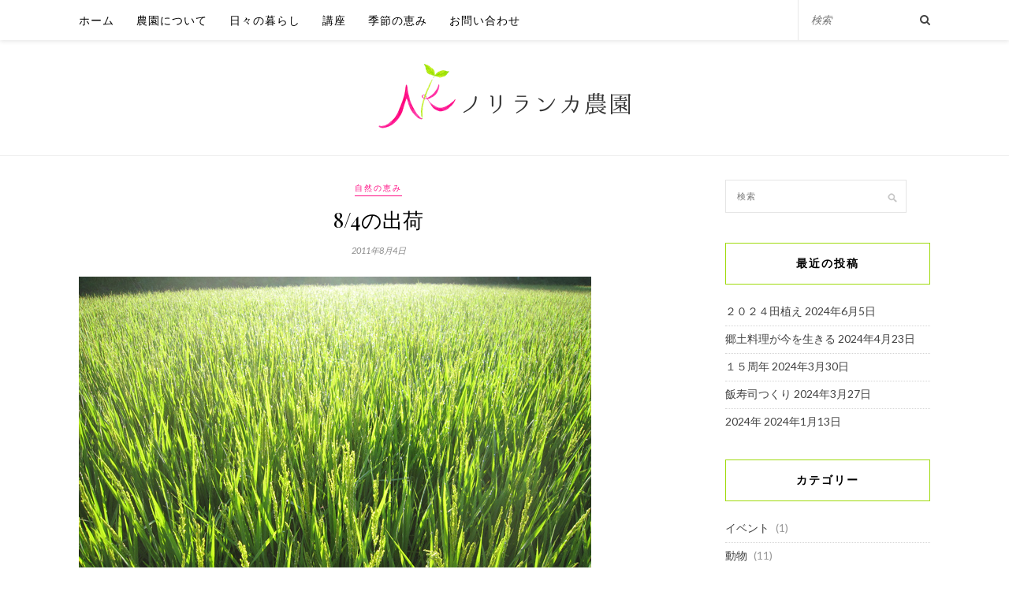

--- FILE ---
content_type: text/html; charset=UTF-8
request_url: https://norilanka.net/2011/08/04/467/
body_size: 19001
content:
<!DOCTYPE html><html lang="ja"><head><meta charset="UTF-8"><meta http-equiv="X-UA-Compatible" content="IE=edge"><meta name="viewport" content="width=device-width, initial-scale=1"><link rel="profile" href="http://gmpg.org/xfn/11" /><link rel="alternate" type="application/rss+xml" title="ノリランカ農園 RSS Feed" href="https://norilanka.net/feed/" /><link rel="alternate" type="application/atom+xml" title="ノリランカ農園 Atom Feed" href="https://norilanka.net/feed/atom/" /><link rel="pingback" href="https://norilanka.net/xmlrpc.php" /><title>8/4の出荷 &#8211; ノリランカ農園</title><meta name='robots' content='max-image-preview:large' /><link rel='dns-prefetch' href='//fonts.googleapis.com' /><link rel="alternate" type="application/rss+xml" title="ノリランカ農園 &raquo; フィード" href="https://norilanka.net/feed/" /><link rel="alternate" type="application/rss+xml" title="ノリランカ農園 &raquo; コメントフィード" href="https://norilanka.net/comments/feed/" /><link rel="alternate" type="application/rss+xml" title="ノリランカ農園 &raquo; 8/4の出荷 のコメントのフィード" href="https://norilanka.net/2011/08/04/467/feed/" /> <script defer src="[data-uri]"></script> <style type="text/css">img.wp-smiley,
img.emoji {
	display: inline !important;
	border: none !important;
	box-shadow: none !important;
	height: 1em !important;
	width: 1em !important;
	margin: 0 0.07em !important;
	vertical-align: -0.1em !important;
	background: none !important;
	padding: 0 !important;
}</style><link rel='stylesheet' id='sbi_styles-css' href='https://norilanka.net/wp-content/plugins/instagram-feed/css/sbi-styles.min.css?ver=6.10.0' type='text/css' media='all' /><link rel='stylesheet' id='wp-block-library-css' href='https://norilanka.net/wp-includes/css/dist/block-library/style.min.css?ver=6.2.8' type='text/css' media='all' /><link rel='stylesheet' id='classic-theme-styles-css' href='https://norilanka.net/wp-includes/css/classic-themes.min.css?ver=6.2.8' type='text/css' media='all' /><style id='global-styles-inline-css' type='text/css'>body{--wp--preset--color--black: #000000;--wp--preset--color--cyan-bluish-gray: #abb8c3;--wp--preset--color--white: #ffffff;--wp--preset--color--pale-pink: #f78da7;--wp--preset--color--vivid-red: #cf2e2e;--wp--preset--color--luminous-vivid-orange: #ff6900;--wp--preset--color--luminous-vivid-amber: #fcb900;--wp--preset--color--light-green-cyan: #7bdcb5;--wp--preset--color--vivid-green-cyan: #00d084;--wp--preset--color--pale-cyan-blue: #8ed1fc;--wp--preset--color--vivid-cyan-blue: #0693e3;--wp--preset--color--vivid-purple: #9b51e0;--wp--preset--gradient--vivid-cyan-blue-to-vivid-purple: linear-gradient(135deg,rgba(6,147,227,1) 0%,rgb(155,81,224) 100%);--wp--preset--gradient--light-green-cyan-to-vivid-green-cyan: linear-gradient(135deg,rgb(122,220,180) 0%,rgb(0,208,130) 100%);--wp--preset--gradient--luminous-vivid-amber-to-luminous-vivid-orange: linear-gradient(135deg,rgba(252,185,0,1) 0%,rgba(255,105,0,1) 100%);--wp--preset--gradient--luminous-vivid-orange-to-vivid-red: linear-gradient(135deg,rgba(255,105,0,1) 0%,rgb(207,46,46) 100%);--wp--preset--gradient--very-light-gray-to-cyan-bluish-gray: linear-gradient(135deg,rgb(238,238,238) 0%,rgb(169,184,195) 100%);--wp--preset--gradient--cool-to-warm-spectrum: linear-gradient(135deg,rgb(74,234,220) 0%,rgb(151,120,209) 20%,rgb(207,42,186) 40%,rgb(238,44,130) 60%,rgb(251,105,98) 80%,rgb(254,248,76) 100%);--wp--preset--gradient--blush-light-purple: linear-gradient(135deg,rgb(255,206,236) 0%,rgb(152,150,240) 100%);--wp--preset--gradient--blush-bordeaux: linear-gradient(135deg,rgb(254,205,165) 0%,rgb(254,45,45) 50%,rgb(107,0,62) 100%);--wp--preset--gradient--luminous-dusk: linear-gradient(135deg,rgb(255,203,112) 0%,rgb(199,81,192) 50%,rgb(65,88,208) 100%);--wp--preset--gradient--pale-ocean: linear-gradient(135deg,rgb(255,245,203) 0%,rgb(182,227,212) 50%,rgb(51,167,181) 100%);--wp--preset--gradient--electric-grass: linear-gradient(135deg,rgb(202,248,128) 0%,rgb(113,206,126) 100%);--wp--preset--gradient--midnight: linear-gradient(135deg,rgb(2,3,129) 0%,rgb(40,116,252) 100%);--wp--preset--duotone--dark-grayscale: url('#wp-duotone-dark-grayscale');--wp--preset--duotone--grayscale: url('#wp-duotone-grayscale');--wp--preset--duotone--purple-yellow: url('#wp-duotone-purple-yellow');--wp--preset--duotone--blue-red: url('#wp-duotone-blue-red');--wp--preset--duotone--midnight: url('#wp-duotone-midnight');--wp--preset--duotone--magenta-yellow: url('#wp-duotone-magenta-yellow');--wp--preset--duotone--purple-green: url('#wp-duotone-purple-green');--wp--preset--duotone--blue-orange: url('#wp-duotone-blue-orange');--wp--preset--font-size--small: 13px;--wp--preset--font-size--medium: 20px;--wp--preset--font-size--large: 36px;--wp--preset--font-size--x-large: 42px;--wp--preset--spacing--20: 0.44rem;--wp--preset--spacing--30: 0.67rem;--wp--preset--spacing--40: 1rem;--wp--preset--spacing--50: 1.5rem;--wp--preset--spacing--60: 2.25rem;--wp--preset--spacing--70: 3.38rem;--wp--preset--spacing--80: 5.06rem;--wp--preset--shadow--natural: 6px 6px 9px rgba(0, 0, 0, 0.2);--wp--preset--shadow--deep: 12px 12px 50px rgba(0, 0, 0, 0.4);--wp--preset--shadow--sharp: 6px 6px 0px rgba(0, 0, 0, 0.2);--wp--preset--shadow--outlined: 6px 6px 0px -3px rgba(255, 255, 255, 1), 6px 6px rgba(0, 0, 0, 1);--wp--preset--shadow--crisp: 6px 6px 0px rgba(0, 0, 0, 1);}:where(.is-layout-flex){gap: 0.5em;}body .is-layout-flow > .alignleft{float: left;margin-inline-start: 0;margin-inline-end: 2em;}body .is-layout-flow > .alignright{float: right;margin-inline-start: 2em;margin-inline-end: 0;}body .is-layout-flow > .aligncenter{margin-left: auto !important;margin-right: auto !important;}body .is-layout-constrained > .alignleft{float: left;margin-inline-start: 0;margin-inline-end: 2em;}body .is-layout-constrained > .alignright{float: right;margin-inline-start: 2em;margin-inline-end: 0;}body .is-layout-constrained > .aligncenter{margin-left: auto !important;margin-right: auto !important;}body .is-layout-constrained > :where(:not(.alignleft):not(.alignright):not(.alignfull)){max-width: var(--wp--style--global--content-size);margin-left: auto !important;margin-right: auto !important;}body .is-layout-constrained > .alignwide{max-width: var(--wp--style--global--wide-size);}body .is-layout-flex{display: flex;}body .is-layout-flex{flex-wrap: wrap;align-items: center;}body .is-layout-flex > *{margin: 0;}:where(.wp-block-columns.is-layout-flex){gap: 2em;}.has-black-color{color: var(--wp--preset--color--black) !important;}.has-cyan-bluish-gray-color{color: var(--wp--preset--color--cyan-bluish-gray) !important;}.has-white-color{color: var(--wp--preset--color--white) !important;}.has-pale-pink-color{color: var(--wp--preset--color--pale-pink) !important;}.has-vivid-red-color{color: var(--wp--preset--color--vivid-red) !important;}.has-luminous-vivid-orange-color{color: var(--wp--preset--color--luminous-vivid-orange) !important;}.has-luminous-vivid-amber-color{color: var(--wp--preset--color--luminous-vivid-amber) !important;}.has-light-green-cyan-color{color: var(--wp--preset--color--light-green-cyan) !important;}.has-vivid-green-cyan-color{color: var(--wp--preset--color--vivid-green-cyan) !important;}.has-pale-cyan-blue-color{color: var(--wp--preset--color--pale-cyan-blue) !important;}.has-vivid-cyan-blue-color{color: var(--wp--preset--color--vivid-cyan-blue) !important;}.has-vivid-purple-color{color: var(--wp--preset--color--vivid-purple) !important;}.has-black-background-color{background-color: var(--wp--preset--color--black) !important;}.has-cyan-bluish-gray-background-color{background-color: var(--wp--preset--color--cyan-bluish-gray) !important;}.has-white-background-color{background-color: var(--wp--preset--color--white) !important;}.has-pale-pink-background-color{background-color: var(--wp--preset--color--pale-pink) !important;}.has-vivid-red-background-color{background-color: var(--wp--preset--color--vivid-red) !important;}.has-luminous-vivid-orange-background-color{background-color: var(--wp--preset--color--luminous-vivid-orange) !important;}.has-luminous-vivid-amber-background-color{background-color: var(--wp--preset--color--luminous-vivid-amber) !important;}.has-light-green-cyan-background-color{background-color: var(--wp--preset--color--light-green-cyan) !important;}.has-vivid-green-cyan-background-color{background-color: var(--wp--preset--color--vivid-green-cyan) !important;}.has-pale-cyan-blue-background-color{background-color: var(--wp--preset--color--pale-cyan-blue) !important;}.has-vivid-cyan-blue-background-color{background-color: var(--wp--preset--color--vivid-cyan-blue) !important;}.has-vivid-purple-background-color{background-color: var(--wp--preset--color--vivid-purple) !important;}.has-black-border-color{border-color: var(--wp--preset--color--black) !important;}.has-cyan-bluish-gray-border-color{border-color: var(--wp--preset--color--cyan-bluish-gray) !important;}.has-white-border-color{border-color: var(--wp--preset--color--white) !important;}.has-pale-pink-border-color{border-color: var(--wp--preset--color--pale-pink) !important;}.has-vivid-red-border-color{border-color: var(--wp--preset--color--vivid-red) !important;}.has-luminous-vivid-orange-border-color{border-color: var(--wp--preset--color--luminous-vivid-orange) !important;}.has-luminous-vivid-amber-border-color{border-color: var(--wp--preset--color--luminous-vivid-amber) !important;}.has-light-green-cyan-border-color{border-color: var(--wp--preset--color--light-green-cyan) !important;}.has-vivid-green-cyan-border-color{border-color: var(--wp--preset--color--vivid-green-cyan) !important;}.has-pale-cyan-blue-border-color{border-color: var(--wp--preset--color--pale-cyan-blue) !important;}.has-vivid-cyan-blue-border-color{border-color: var(--wp--preset--color--vivid-cyan-blue) !important;}.has-vivid-purple-border-color{border-color: var(--wp--preset--color--vivid-purple) !important;}.has-vivid-cyan-blue-to-vivid-purple-gradient-background{background: var(--wp--preset--gradient--vivid-cyan-blue-to-vivid-purple) !important;}.has-light-green-cyan-to-vivid-green-cyan-gradient-background{background: var(--wp--preset--gradient--light-green-cyan-to-vivid-green-cyan) !important;}.has-luminous-vivid-amber-to-luminous-vivid-orange-gradient-background{background: var(--wp--preset--gradient--luminous-vivid-amber-to-luminous-vivid-orange) !important;}.has-luminous-vivid-orange-to-vivid-red-gradient-background{background: var(--wp--preset--gradient--luminous-vivid-orange-to-vivid-red) !important;}.has-very-light-gray-to-cyan-bluish-gray-gradient-background{background: var(--wp--preset--gradient--very-light-gray-to-cyan-bluish-gray) !important;}.has-cool-to-warm-spectrum-gradient-background{background: var(--wp--preset--gradient--cool-to-warm-spectrum) !important;}.has-blush-light-purple-gradient-background{background: var(--wp--preset--gradient--blush-light-purple) !important;}.has-blush-bordeaux-gradient-background{background: var(--wp--preset--gradient--blush-bordeaux) !important;}.has-luminous-dusk-gradient-background{background: var(--wp--preset--gradient--luminous-dusk) !important;}.has-pale-ocean-gradient-background{background: var(--wp--preset--gradient--pale-ocean) !important;}.has-electric-grass-gradient-background{background: var(--wp--preset--gradient--electric-grass) !important;}.has-midnight-gradient-background{background: var(--wp--preset--gradient--midnight) !important;}.has-small-font-size{font-size: var(--wp--preset--font-size--small) !important;}.has-medium-font-size{font-size: var(--wp--preset--font-size--medium) !important;}.has-large-font-size{font-size: var(--wp--preset--font-size--large) !important;}.has-x-large-font-size{font-size: var(--wp--preset--font-size--x-large) !important;}
.wp-block-navigation a:where(:not(.wp-element-button)){color: inherit;}
:where(.wp-block-columns.is-layout-flex){gap: 2em;}
.wp-block-pullquote{font-size: 1.5em;line-height: 1.6;}</style><link rel='stylesheet' id='contact-form-7-css' href='https://norilanka.net/wp-content/cache/autoptimize/autoptimize_single_3fd2afa98866679439097f4ab102fe0a.php?ver=5.8.7' type='text/css' media='all' /><link rel='stylesheet' id='solopine_style-css' href='https://norilanka.net/wp-content/cache/autoptimize/autoptimize_single_b8575402e90d07dacc99d49e6a65ef57.php?ver=1.6.2' type='text/css' media='all' /><style id='solopine_style-inline-css' type='text/css'>#nav-wrapper .menu li.current-menu-item > a, #nav-wrapper .menu li.current_page_item > a, #nav-wrapper .menu li a:hover { color: #ff0d83; }#nav-wrapper ul.menu ul a:hover, #nav-wrapper .menu ul ul a:hover { color: #ff0d83; }#top-social a:hover i { color: #ff0d83; }.cart-contents .sp-count { background: #ff0d83; }.widget-title { border-color: #9fda0c; }.social-widget a:hover > i { color: #9fda0c; }a, .social-widget a:hover > i, .woocommerce .star-rating { color: #ff0d83; }.post-header .cat a, .post-entry blockquote { border-color: #ff0d83; }.feat-item .read-more, .more-button { border-color: #ff0d83; }.feat-item .read-more:hover, .more-button:hover { background: #ff0d83; }.feat-item .read-more:hover, .more-button:hover { border-color: #ff0d83; }</style><link rel='stylesheet' id='fontawesome-css' href='https://norilanka.net/wp-content/themes/rosemary/css/font-awesome.min.css?ver=6.2.8' type='text/css' media='all' /><link rel='stylesheet' id='solopine_responsive-css' href='https://norilanka.net/wp-content/cache/autoptimize/autoptimize_single_09e24e17a923db69f54acdd21b191182.php?ver=1.6.2' type='text/css' media='all' /><link rel='stylesheet' id='solopine_fonts-css' href='https://fonts.googleapis.com/css?family=Lato%3A400%2C700%2C400italic%2C700italic%26subset%3Dlatin%2Clatin-ext%7CPlayfair+Display%3A400%2C700%2C400italic%2C700italic%26subset%3Dlatin%2Clatin-ext&#038;ver=1.6' type='text/css' media='all' /> <script defer type='text/javascript' src='https://norilanka.net/wp-includes/js/jquery/jquery.min.js?ver=3.6.4' id='jquery-core-js'></script> <script defer type='text/javascript' src='https://norilanka.net/wp-includes/js/jquery/jquery-migrate.min.js?ver=3.4.0' id='jquery-migrate-js'></script> <link rel="https://api.w.org/" href="https://norilanka.net/wp-json/" /><link rel="alternate" type="application/json" href="https://norilanka.net/wp-json/wp/v2/posts/467" /><link rel="EditURI" type="application/rsd+xml" title="RSD" href="https://norilanka.net/xmlrpc.php?rsd" /><link rel="wlwmanifest" type="application/wlwmanifest+xml" href="https://norilanka.net/wp-includes/wlwmanifest.xml" /><meta name="generator" content="WordPress 6.2.8" /><link rel="canonical" href="https://norilanka.net/2011/08/04/467/" /><link rel='shortlink' href='https://norilanka.net/?p=467' /><link rel="alternate" type="application/json+oembed" href="https://norilanka.net/wp-json/oembed/1.0/embed?url=https%3A%2F%2Fnorilanka.net%2F2011%2F08%2F04%2F467%2F" /><link rel="alternate" type="text/xml+oembed" href="https://norilanka.net/wp-json/oembed/1.0/embed?url=https%3A%2F%2Fnorilanka.net%2F2011%2F08%2F04%2F467%2F&#038;format=xml" /><style type="text/css" id="wp-custom-css">/* 
  id-8:トップページ
  id-33:農園について
  id-31：日々の暮らし
  id-35：講座
  id-37：季節の恵み
  id-39：お問い合わせ
 */

/* トップページのロゴ削除 */
.page-id-8 #header .container #logo h1 {
	display:none !important;
}

/* トップページのタイトル削除 */
#post-8 h1 {
	display:none;
}

/* トップページの3つのカラムの位置調整 */
.top_column .wp-block-column:last-child {
     margin-right: 0px;
}

/* トップページのヘッダー部分下部のボーダーライン削除 */
.page-id-8 #header  {
	border-bottom:none;
}

/* 全ページ共通ヘッダー部分の位置調整とボーダー設定 */
#header {
  padding-top: 51px;
  margin-bottom: 30px;
  border-bottom: 1px solid #eee;
}

/* トップページのプロモエリアを削除 */
.page-id-8 header+div .promo-area{
	display:none;
}

/* トップページのブログ部分の高さ調整 */
.page-id-8 .post-comments {
    margin-bottom: 30px;
    margin-top: 30px;
  }

/* 全ページロゴの位置とサイズ調整 */
#logo {
	padding-top:48px;
	padding: 30px 0px 0px 0px;
}

/* トップページのロゴボックスの位置調整 */
.page-id-8 #logo {
  padding-top:0px;
	padding-bottom:5px;
}

/* ロゴの位置調整 */
.single #logo,
.archive #logo,
.error404 #logo,
.search #logo,
.page-id-33 #logo,
.page-id-39 #logo,
.page-id-31 #logo,
.page-id-35 #logo,
.page-id-37 #logo {
  padding:30px 0px 30px 0px;
}

/* ロゴのサイズ調整 */
#logo img {
	max-width:320px;
}
/* 農園についてページのページ内のタイトル部分の位置調整 */
.page-id-33 #main h2 {
  margin-top:40px;
}

/* トップページヘッダー部分位置調整 */
.page-id-8 #header {
	margin-bottom:0;
	border-bottom:none;
}


/* トップページメイン画像の位置調整 */
.featured-area {
  margin-bottom:30px;
}

/* トップページ3カラムのキャプションテキスト位置調整 */
.top_three_column figcaption {
	text-align:center;
}
/* トップページ3カラムの画像の透明度調整 */
.top_three_column figure {
	opacity:0.7;
}

/* トップページ3カラムの横幅調整 */
.top_three_banner .wp-block-cover__inner-container {
		width:calc(100% - 40%);
}

/* トップページ3カラムのボーダー作成 */
.top_three_banner {
	border:1px solid #999
	}	

/* トップページ3カラムの画像内テキストの場所調整 */
.top_three_banner .wp-block-cover__inner-container p {
	padding:13px 0px; 
	margin-bottom:0px !important;
}	


/* PC版のグローバルナビの文字サイズ調整 */
#nav-wrapper .menu li a {
  font-size:14px;
}

/* SP版のグローバルナビの文字サイズ調整 */
.slicknav_nav a {
	font-size:14px;
}

/* ウィジェットの文字サイズ調整 */
.widget-title {
	font-size:14px;
}

/* トップページのメイン画像ボーダー作成 */
.feat-item {
	border:1px solid #999;
}

/* トップページ3カラムの後に自動生成されてしまうPタグ削除 */
.wp-block-group__inner-container + p {
	display:none;
}

/* トップページ3カラムの最初のブロック以外の横幅のマージン調整 */
.wp-block-column:not(:first-child), .wp-block-column:nth-child(2n) {
  margin-left: 0;
}
/* トップページ3カラムの幅調整 */
.wp-block-column {
  flex-basis: 100%!important;
}

/* アーカイブページのタイトル部分マージン調整 */
.archive-box {
  margin-top:0px;
}

#sb_instagram .fa-clone {
	display:none !important;
}

/**************************
 以下はタブレット、SP版での調整 
**************************/

/* PC版ウィンドウサイズが小さい場合のトップページメイン画像の高さ調整 */
@media only screen and (max-width: 1170px) and (min-width: 942px) {
.feat-item {
    height: 660px;
}
}

/* PC版ウィンドウサイズが小さい場合のトップページメイン画像の高さ調整 サイズ違い */
@media only screen and (min-width: 1071px) {
  /* PC時のトップスライドの高さ*/
  .feat-item {
    max-height:758px;
    height:calc(758vw / 11);
  }
  
}
/* PC版ウィンドウサイズが小さい場合のトップページメイン画像の高さ調整 サイズ違い 769px~960px */

@media only screen and (max-width: 960px) and (min-width: 769px) {
  .feat-item {
      height: 511px;
  }
}

/* タブレット時ウィンドウサイズが小さい場合のトップページメイン画像の高さ調整 */
@media only screen and (max-width: 768px) and (min-width: 480px) {
  .feat-item {
      height: 337.125px;
  }
}

/* スマホ版各種調整 */
@media only screen and (max-width: 781px) and (min-width: 480px) {
  /* トップページ3カラムの三つ目の位置調整 */
  .wp-block-column:not(:last-child) {
    margin-right:0;
	}
  /* トップページ メイン画像の位置調整*/
  .featured-area {
    margin-bottom:30px;
  }
  /* トップページ 3カラムの最小高さ調整*/
  .top_three_banner {
    min-height:110px !important;
  }
  /* トップページ 3カラムの文字サイズ調整 */
  .top_three_banner p {
    font-size:13px;
  }
	.top_column .wp-block-column {
		margin-bottom: 26px;
	}
}

/* スマホ版 各種調整（サイズ480pxまで） */
@media only screen and (max-width: 480px)  {
  /* ロゴのサイズ調整 */
		#logo img {
			max-width:100%;
    }
    /* トップメイン画像の下マージン調整 */
    .featured-area {
      margin-bottom:30px;
    }
    /* トップページ 3カラム高さ調整 */
    .top_three_banner {
      min-height:100px !important;
    }
    /* トップページ 3カラム文字調整 */
	.top_three_banner p {
					font-size:13px;
	}
	.top_column .wp-block-column {
		margin-bottom: 26px;
	}
}</style><link rel="shortcut icon" href="https://norilanka.net/wp-content/themes/rosemary/favicon.ico"></head><body class="post-template-default single single-post postid-467 single-format-standard"><div id="top-bar"><div class="container"><div id="nav-wrapper"><ul id="menu-gnav" class="menu"><li id="menu-item-43" class="menu-item menu-item-type-post_type menu-item-object-page menu-item-home menu-item-43"><a href="https://norilanka.net/">ホーム</a></li><li id="menu-item-48" class="menu-item menu-item-type-post_type menu-item-object-page menu-item-48"><a href="https://norilanka.net/about/">農園について</a></li><li id="menu-item-46" class="menu-item menu-item-type-post_type menu-item-object-page menu-item-46"><a href="https://norilanka.net/daily/">日々の暮らし</a></li><li id="menu-item-47" class="menu-item menu-item-type-post_type menu-item-object-page menu-item-47"><a href="https://norilanka.net/class/">講座</a></li><li id="menu-item-45" class="menu-item menu-item-type-post_type menu-item-object-page menu-item-45"><a href="https://norilanka.net/shopping/">季節の恵み</a></li><li id="menu-item-44" class="menu-item menu-item-type-post_type menu-item-object-page menu-item-44"><a href="https://norilanka.net/contact/">お問い合わせ</a></li></ul></div><div class="menu-mobile"></div><div id="top-search"><form role="search" method="get" id="searchform" action="https://norilanka.net/"> <input type="text" placeholder="検索" name="s" id="s" /></form> <i class="fa fa-search search-desktop"></i> <i class="fa fa-search search-toggle"></i></div><div class="show-search"><form role="search" method="get" id="searchform" action="https://norilanka.net/"> <input type="text" placeholder="検索" name="s" id="s" /></form></div><div id="top-social" ></div></div></div><header id="header"><div class="container"><div id="logo"><h2><a href="https://norilanka.net/"><img src="https://norilanka01.sakura.ne.jp/norilanka/wp-content/uploads/2020/10/logo.png" alt="ノリランカ農園" /></a></h2></div></div></header><div class="container"><div id="content"><div id="main"><article id="post-467" class="post-467 post type-post status-publish format-standard hentry category-nature"><div class="post-header"> <span class="cat"><a href="https://norilanka.net/category/nature/" title="View all posts in 自然の恵み" >自然の恵み</a></span><h1 class="entry-title">8/4の出荷</h1> <span class="date"><span class="date updated published">2011年8月4日</span></span></div><div class="post-entry"><p><a href="https://blog-imgs-141.fc2.com/c/c/t/cctestnori/blog_import_5f865e0c871ed.jpg" target="_blank" rel="noopener noreferrer"><img decoding="async" src="https://blog-imgs-141.fc2.com/c/c/t/cctestnori/blog_import_5f865e0c871ed.jpg" width="650" height="488"/></a><br />朝の光をたっぷり受けて、葉につく水滴が光る田んぼです。</p><p>さて、本日の出荷は、バジル（2品種）、ドイツのエアルームトマト、みょうが、ワイルドトマト、フランスのズッキーニ、四葉（スーヨー）きゅうり、モロヘイヤです。</p><p><a href="https://blog-imgs-141.fc2.com/c/c/t/cctestnori/blog_import_5f865e0cd3ba8.jpg" target="_blank" rel="noopener noreferrer"><img decoding="async" loading="lazy" src="https://blog-imgs-141.fc2.com/c/c/t/cctestnori/blog_import_5f865e0cd3ba8.jpg" width="600" height="450"/></a><br />2品種のバジルは香りも違います。左は「ジェノベーゼ」で、バジルらしい香りが強くします。右はフランスのプロバンス地域で昔から栽培されているという「Marseillais」で、少しさわやかなミントのような香りがします。</p><p><a href="https://blog-imgs-141.fc2.com/c/c/t/cctestnori/blog_import_5f865e0da641a.jpg" target="_blank" rel="noopener noreferrer"><img decoding="async" loading="lazy" src="https://blog-imgs-141.fc2.com/c/c/t/cctestnori/blog_import_5f865e0da641a.jpg" width="600" height="450"/></a><br />土の中から顔を出すみょうが。40年放置していた開墾畑に自生していたみょうがです。草が生い茂った中での収穫はなかなか大変ですが、みょうがを見つける楽しさは宝探しのようでもあります。</p><div class="pagination"><div class="newer"> <i class="fa fa-angle-double-left"></i> <a href="https://norilanka.net/2011/08/02/466/" rel="prev">古い記事へ</a></div><div class="older"> <a href="https://norilanka.net/2011/08/07/468/" rel="next">新しい記事へ</a> <i class="fa fa-angle-double-right"></i></div></div></div><div class="post-meta"><div class="meta-comments"> <a href="https://norilanka.net/2011/08/04/467/#respond">0 Comments</a></div></div><div class="post-related"><div class="post-box"><h4 class="post-box-title">関連記事</h4></div><div class="item-related"><h3><a href="https://norilanka.net/2011/07/28/464/">7/28の出荷</a></h3> <span class="date">2011年7月28日</span></div><div class="item-related"><h3><a href="https://norilanka.net/2011/10/19/516/">10/19の出荷</a></h3> <span class="date">2011年10月19日</span></div><div class="item-related"><h3><a href="https://norilanka.net/2012/04/18/617/">4/18の出荷</a></h3> <span class="date">2012年4月18日</span></div></div><div class="post-comments" id="comments"><div class="post-box"><h4 class="post-box-title">No Comments</h4></div><div class='comments'></div><div id='comments_pagination'></div><div id="respond" class="comment-respond"><h3 id="reply-title" class="comment-reply-title">Leave a Reply <small><a rel="nofollow" id="cancel-comment-reply-link" href="/2011/08/04/467/#respond" style="display:none;">Cancel Reply</a></small></h3><form action="https://norilanka.net/wp-comments-post.php" method="post" id="commentform" class="comment-form"><p class="comment-form-comment"><textarea id="comment" name="comment" cols="45" rows="8" aria-required="true"></textarea></p><p class="comment-form-author"><label for="author">名前 <span class="required">※</span></label> <input id="author" name="author" type="text" value="" size="30" maxlength="245" autocomplete="name" required="required" /></p><p class="comment-form-email"><label for="email">メール <span class="required">※</span></label> <input id="email" name="email" type="text" value="" size="30" maxlength="100" autocomplete="email" required="required" /></p><p class="comment-form-url"><label for="url">サイト</label> <input id="url" name="url" type="text" value="" size="30" maxlength="200" autocomplete="url" /></p><p class="comment-form-cookies-consent"><input id="wp-comment-cookies-consent" name="wp-comment-cookies-consent" type="checkbox" value="yes" /> <label for="wp-comment-cookies-consent">次回のコメントで使用するためブラウザーに自分の名前、メールアドレス、サイトを保存する。</label></p><p class="form-submit"><input name="submit" type="submit" id="submit" class="submit" value="Post Comment" /> <input type='hidden' name='comment_post_ID' value='467' id='comment_post_ID' /> <input type='hidden' name='comment_parent' id='comment_parent' value='0' /></p><p style="display: none;"><input type="hidden" id="akismet_comment_nonce" name="akismet_comment_nonce" value="25c132e9d5" /></p><p style="display: none !important;" class="akismet-fields-container" data-prefix="ak_"><label>&#916;<textarea name="ak_hp_textarea" cols="45" rows="8" maxlength="100"></textarea></label><input type="hidden" id="ak_js_1" name="ak_js" value="44"/><script defer src="[data-uri]"></script></p></form></div></div></article></div><aside id="sidebar"><div id="search-2" class="widget widget_search"><form role="search" method="get" id="searchform" action="https://norilanka.net/"> <input type="text" placeholder="検索" name="s" id="s" /></form></div><div id="recent-posts-2" class="widget widget_recent_entries"><h4 class="widget-title">最近の投稿</h4><ul><li> <a href="https://norilanka.net/2024/06/05/1440/">２０２４田植え</a> <span class="post-date">2024年6月5日</span></li><li> <a href="https://norilanka.net/2024/04/23/1417/">郷土料理が今を生きる</a> <span class="post-date">2024年4月23日</span></li><li> <a href="https://norilanka.net/2024/03/30/1409/">１５周年</a> <span class="post-date">2024年3月30日</span></li><li> <a href="https://norilanka.net/2024/03/27/1400/">飯寿司つくり</a> <span class="post-date">2024年3月27日</span></li><li> <a href="https://norilanka.net/2024/01/13/1392/">2024年</a> <span class="post-date">2024年1月13日</span></li></ul></div><div id="categories-3" class="widget widget_categories"><h4 class="widget-title">カテゴリー</h4><ul><li class="cat-item cat-item-2"><a href="https://norilanka.net/category/event/">イベント</a> (1)</li><li class="cat-item cat-item-3"><a href="https://norilanka.net/category/animal/">動物</a> (11)</li><li class="cat-item cat-item-4"><a href="https://norilanka.net/category/trip/">旅</a> (14)</li><li class="cat-item cat-item-1"><a href="https://norilanka.net/category/fields/">田、畑</a> (45)</li><li class="cat-item cat-item-6"><a href="https://norilanka.net/category/thought/">考えたこと</a> (3)</li><li class="cat-item cat-item-7"><a href="https://norilanka.net/category/nature/">自然の恵み</a> (68)</li><li class="cat-item cat-item-8"><a href="https://norilanka.net/category/class/">講座</a> (48)</li><li class="cat-item cat-item-10"><a href="https://norilanka.net/category/%e9%81%8e%e5%8e%bb%e3%81%ae%e8%a8%98%e4%ba%8b%ef%bc%882019%e5%b9%b4%e4%bb%a5%e5%89%8d%ef%bc%89/">過去の記事（2019年以前）</a> (651)</li></ul></div><div id="archives-3" class="widget widget_archive"><h4 class="widget-title">アーカイブ</h4><ul><li><a href='https://norilanka.net/2024/06/'>2024年6月</a>&nbsp;(1)</li><li><a href='https://norilanka.net/2024/04/'>2024年4月</a>&nbsp;(1)</li><li><a href='https://norilanka.net/2024/03/'>2024年3月</a>&nbsp;(2)</li><li><a href='https://norilanka.net/2024/01/'>2024年1月</a>&nbsp;(1)</li><li><a href='https://norilanka.net/2023/09/'>2023年9月</a>&nbsp;(3)</li><li><a href='https://norilanka.net/2023/08/'>2023年8月</a>&nbsp;(2)</li><li><a href='https://norilanka.net/2023/06/'>2023年6月</a>&nbsp;(1)</li><li><a href='https://norilanka.net/2023/05/'>2023年5月</a>&nbsp;(1)</li><li><a href='https://norilanka.net/2023/04/'>2023年4月</a>&nbsp;(1)</li><li><a href='https://norilanka.net/2023/02/'>2023年2月</a>&nbsp;(1)</li><li><a href='https://norilanka.net/2023/01/'>2023年1月</a>&nbsp;(1)</li><li><a href='https://norilanka.net/2022/12/'>2022年12月</a>&nbsp;(1)</li><li><a href='https://norilanka.net/2022/11/'>2022年11月</a>&nbsp;(2)</li><li><a href='https://norilanka.net/2022/09/'>2022年9月</a>&nbsp;(1)</li><li><a href='https://norilanka.net/2022/08/'>2022年8月</a>&nbsp;(1)</li><li><a href='https://norilanka.net/2022/07/'>2022年7月</a>&nbsp;(2)</li><li><a href='https://norilanka.net/2022/06/'>2022年6月</a>&nbsp;(1)</li><li><a href='https://norilanka.net/2022/03/'>2022年3月</a>&nbsp;(1)</li><li><a href='https://norilanka.net/2022/02/'>2022年2月</a>&nbsp;(1)</li><li><a href='https://norilanka.net/2022/01/'>2022年1月</a>&nbsp;(2)</li><li><a href='https://norilanka.net/2021/11/'>2021年11月</a>&nbsp;(1)</li><li><a href='https://norilanka.net/2021/09/'>2021年9月</a>&nbsp;(2)</li><li><a href='https://norilanka.net/2021/08/'>2021年8月</a>&nbsp;(1)</li><li><a href='https://norilanka.net/2021/07/'>2021年7月</a>&nbsp;(1)</li><li><a href='https://norilanka.net/2021/06/'>2021年6月</a>&nbsp;(1)</li><li><a href='https://norilanka.net/2021/05/'>2021年5月</a>&nbsp;(2)</li><li><a href='https://norilanka.net/2021/04/'>2021年4月</a>&nbsp;(1)</li><li><a href='https://norilanka.net/2021/02/'>2021年2月</a>&nbsp;(1)</li><li><a href='https://norilanka.net/2021/01/'>2021年1月</a>&nbsp;(2)</li><li><a href='https://norilanka.net/2020/09/'>2020年9月</a>&nbsp;(2)</li><li><a href='https://norilanka.net/2020/08/'>2020年8月</a>&nbsp;(1)</li><li><a href='https://norilanka.net/2020/07/'>2020年7月</a>&nbsp;(2)</li><li><a href='https://norilanka.net/2020/06/'>2020年6月</a>&nbsp;(3)</li><li><a href='https://norilanka.net/2020/05/'>2020年5月</a>&nbsp;(2)</li><li><a href='https://norilanka.net/2020/04/'>2020年4月</a>&nbsp;(1)</li><li><a href='https://norilanka.net/2020/03/'>2020年3月</a>&nbsp;(3)</li><li><a href='https://norilanka.net/2020/02/'>2020年2月</a>&nbsp;(1)</li><li><a href='https://norilanka.net/2020/01/'>2020年1月</a>&nbsp;(2)</li><li><a href='https://norilanka.net/2019/12/'>2019年12月</a>&nbsp;(3)</li><li><a href='https://norilanka.net/2019/11/'>2019年11月</a>&nbsp;(2)</li><li><a href='https://norilanka.net/2019/10/'>2019年10月</a>&nbsp;(2)</li><li><a href='https://norilanka.net/2019/09/'>2019年9月</a>&nbsp;(1)</li><li><a href='https://norilanka.net/2019/08/'>2019年8月</a>&nbsp;(2)</li><li><a href='https://norilanka.net/2019/07/'>2019年7月</a>&nbsp;(2)</li><li><a href='https://norilanka.net/2019/06/'>2019年6月</a>&nbsp;(1)</li><li><a href='https://norilanka.net/2019/05/'>2019年5月</a>&nbsp;(2)</li><li><a href='https://norilanka.net/2019/04/'>2019年4月</a>&nbsp;(3)</li><li><a href='https://norilanka.net/2019/03/'>2019年3月</a>&nbsp;(3)</li><li><a href='https://norilanka.net/2019/02/'>2019年2月</a>&nbsp;(3)</li><li><a href='https://norilanka.net/2019/01/'>2019年1月</a>&nbsp;(3)</li><li><a href='https://norilanka.net/2018/12/'>2018年12月</a>&nbsp;(4)</li><li><a href='https://norilanka.net/2018/11/'>2018年11月</a>&nbsp;(3)</li><li><a href='https://norilanka.net/2018/10/'>2018年10月</a>&nbsp;(3)</li><li><a href='https://norilanka.net/2018/09/'>2018年9月</a>&nbsp;(4)</li><li><a href='https://norilanka.net/2018/08/'>2018年8月</a>&nbsp;(1)</li><li><a href='https://norilanka.net/2018/07/'>2018年7月</a>&nbsp;(2)</li><li><a href='https://norilanka.net/2018/06/'>2018年6月</a>&nbsp;(4)</li><li><a href='https://norilanka.net/2018/05/'>2018年5月</a>&nbsp;(3)</li><li><a href='https://norilanka.net/2018/04/'>2018年4月</a>&nbsp;(4)</li><li><a href='https://norilanka.net/2018/03/'>2018年3月</a>&nbsp;(2)</li><li><a href='https://norilanka.net/2018/02/'>2018年2月</a>&nbsp;(1)</li><li><a href='https://norilanka.net/2018/01/'>2018年1月</a>&nbsp;(3)</li><li><a href='https://norilanka.net/2017/12/'>2017年12月</a>&nbsp;(3)</li><li><a href='https://norilanka.net/2017/11/'>2017年11月</a>&nbsp;(4)</li><li><a href='https://norilanka.net/2017/10/'>2017年10月</a>&nbsp;(5)</li><li><a href='https://norilanka.net/2017/09/'>2017年9月</a>&nbsp;(4)</li><li><a href='https://norilanka.net/2017/08/'>2017年8月</a>&nbsp;(4)</li><li><a href='https://norilanka.net/2017/07/'>2017年7月</a>&nbsp;(3)</li><li><a href='https://norilanka.net/2017/06/'>2017年6月</a>&nbsp;(3)</li><li><a href='https://norilanka.net/2017/05/'>2017年5月</a>&nbsp;(6)</li><li><a href='https://norilanka.net/2017/04/'>2017年4月</a>&nbsp;(2)</li><li><a href='https://norilanka.net/2017/03/'>2017年3月</a>&nbsp;(2)</li><li><a href='https://norilanka.net/2017/02/'>2017年2月</a>&nbsp;(1)</li><li><a href='https://norilanka.net/2017/01/'>2017年1月</a>&nbsp;(1)</li><li><a href='https://norilanka.net/2016/12/'>2016年12月</a>&nbsp;(3)</li><li><a href='https://norilanka.net/2016/11/'>2016年11月</a>&nbsp;(2)</li><li><a href='https://norilanka.net/2016/10/'>2016年10月</a>&nbsp;(4)</li><li><a href='https://norilanka.net/2016/09/'>2016年9月</a>&nbsp;(4)</li><li><a href='https://norilanka.net/2016/08/'>2016年8月</a>&nbsp;(3)</li><li><a href='https://norilanka.net/2016/07/'>2016年7月</a>&nbsp;(6)</li><li><a href='https://norilanka.net/2016/06/'>2016年6月</a>&nbsp;(5)</li><li><a href='https://norilanka.net/2016/05/'>2016年5月</a>&nbsp;(6)</li><li><a href='https://norilanka.net/2016/04/'>2016年4月</a>&nbsp;(6)</li><li><a href='https://norilanka.net/2016/03/'>2016年3月</a>&nbsp;(4)</li><li><a href='https://norilanka.net/2016/02/'>2016年2月</a>&nbsp;(5)</li><li><a href='https://norilanka.net/2016/01/'>2016年1月</a>&nbsp;(5)</li><li><a href='https://norilanka.net/2015/12/'>2015年12月</a>&nbsp;(5)</li><li><a href='https://norilanka.net/2015/11/'>2015年11月</a>&nbsp;(7)</li><li><a href='https://norilanka.net/2015/10/'>2015年10月</a>&nbsp;(4)</li><li><a href='https://norilanka.net/2015/09/'>2015年9月</a>&nbsp;(10)</li><li><a href='https://norilanka.net/2015/08/'>2015年8月</a>&nbsp;(5)</li><li><a href='https://norilanka.net/2015/07/'>2015年7月</a>&nbsp;(6)</li><li><a href='https://norilanka.net/2015/06/'>2015年6月</a>&nbsp;(5)</li><li><a href='https://norilanka.net/2015/05/'>2015年5月</a>&nbsp;(11)</li><li><a href='https://norilanka.net/2015/04/'>2015年4月</a>&nbsp;(7)</li><li><a href='https://norilanka.net/2015/03/'>2015年3月</a>&nbsp;(5)</li><li><a href='https://norilanka.net/2015/02/'>2015年2月</a>&nbsp;(5)</li><li><a href='https://norilanka.net/2015/01/'>2015年1月</a>&nbsp;(6)</li><li><a href='https://norilanka.net/2014/12/'>2014年12月</a>&nbsp;(8)</li><li><a href='https://norilanka.net/2014/11/'>2014年11月</a>&nbsp;(8)</li><li><a href='https://norilanka.net/2014/10/'>2014年10月</a>&nbsp;(8)</li><li><a href='https://norilanka.net/2014/09/'>2014年9月</a>&nbsp;(8)</li><li><a href='https://norilanka.net/2014/08/'>2014年8月</a>&nbsp;(9)</li><li><a href='https://norilanka.net/2014/07/'>2014年7月</a>&nbsp;(9)</li><li><a href='https://norilanka.net/2014/06/'>2014年6月</a>&nbsp;(11)</li><li><a href='https://norilanka.net/2014/05/'>2014年5月</a>&nbsp;(9)</li><li><a href='https://norilanka.net/2014/04/'>2014年4月</a>&nbsp;(8)</li><li><a href='https://norilanka.net/2014/03/'>2014年3月</a>&nbsp;(12)</li><li><a href='https://norilanka.net/2014/02/'>2014年2月</a>&nbsp;(4)</li><li><a href='https://norilanka.net/2014/01/'>2014年1月</a>&nbsp;(8)</li><li><a href='https://norilanka.net/2013/12/'>2013年12月</a>&nbsp;(7)</li><li><a href='https://norilanka.net/2013/11/'>2013年11月</a>&nbsp;(7)</li><li><a href='https://norilanka.net/2013/10/'>2013年10月</a>&nbsp;(7)</li><li><a href='https://norilanka.net/2013/09/'>2013年9月</a>&nbsp;(8)</li><li><a href='https://norilanka.net/2013/08/'>2013年8月</a>&nbsp;(9)</li><li><a href='https://norilanka.net/2013/07/'>2013年7月</a>&nbsp;(11)</li><li><a href='https://norilanka.net/2013/06/'>2013年6月</a>&nbsp;(8)</li><li><a href='https://norilanka.net/2013/05/'>2013年5月</a>&nbsp;(13)</li><li><a href='https://norilanka.net/2013/04/'>2013年4月</a>&nbsp;(11)</li><li><a href='https://norilanka.net/2013/03/'>2013年3月</a>&nbsp;(8)</li><li><a href='https://norilanka.net/2013/02/'>2013年2月</a>&nbsp;(8)</li><li><a href='https://norilanka.net/2013/01/'>2013年1月</a>&nbsp;(9)</li><li><a href='https://norilanka.net/2012/12/'>2012年12月</a>&nbsp;(11)</li><li><a href='https://norilanka.net/2012/11/'>2012年11月</a>&nbsp;(14)</li><li><a href='https://norilanka.net/2012/10/'>2012年10月</a>&nbsp;(13)</li><li><a href='https://norilanka.net/2012/09/'>2012年9月</a>&nbsp;(17)</li><li><a href='https://norilanka.net/2012/08/'>2012年8月</a>&nbsp;(16)</li><li><a href='https://norilanka.net/2012/07/'>2012年7月</a>&nbsp;(19)</li><li><a href='https://norilanka.net/2012/06/'>2012年6月</a>&nbsp;(15)</li><li><a href='https://norilanka.net/2012/05/'>2012年5月</a>&nbsp;(17)</li><li><a href='https://norilanka.net/2012/04/'>2012年4月</a>&nbsp;(16)</li><li><a href='https://norilanka.net/2012/03/'>2012年3月</a>&nbsp;(20)</li><li><a href='https://norilanka.net/2012/02/'>2012年2月</a>&nbsp;(13)</li><li><a href='https://norilanka.net/2012/01/'>2012年1月</a>&nbsp;(16)</li><li><a href='https://norilanka.net/2011/12/'>2011年12月</a>&nbsp;(16)</li><li><a href='https://norilanka.net/2011/11/'>2011年11月</a>&nbsp;(17)</li><li><a href='https://norilanka.net/2011/10/'>2011年10月</a>&nbsp;(21)</li><li><a href='https://norilanka.net/2011/09/'>2011年9月</a>&nbsp;(19)</li><li><a href='https://norilanka.net/2011/08/'>2011年8月</a>&nbsp;(20)</li><li><a href='https://norilanka.net/2011/07/'>2011年7月</a>&nbsp;(13)</li><li><a href='https://norilanka.net/2011/06/'>2011年6月</a>&nbsp;(15)</li><li><a href='https://norilanka.net/2011/05/'>2011年5月</a>&nbsp;(16)</li><li><a href='https://norilanka.net/2011/04/'>2011年4月</a>&nbsp;(15)</li><li><a href='https://norilanka.net/2011/03/'>2011年3月</a>&nbsp;(5)</li></ul></div></aside></div></div><div class="container"><div id="instagram-footer"><div id="custom_html-2" class="widget_text widget widget_custom_html"><div class="textwidget custom-html-widget"><div id="sb_instagram"  class="sbi sbi_mob_col_1 sbi_tab_col_2 sbi_col_9 sbi_disable_mobile" style="width: 100%;"	 data-feedid="sbi_17841433942561554#9"  data-res="auto" data-cols="9" data-colsmobile="1" data-colstablet="2" data-num="9" data-nummobile="" data-item-padding="0"	 data-shortcode-atts="{&quot;num&quot;:&quot;9&quot;,&quot;cols&quot;:&quot;9&quot;,&quot;imagepadding&quot;:&quot;0&quot;,&quot;showheader&quot;:&quot;false&quot;,&quot;showbutton&quot;:&quot;false&quot;,&quot;showfollow&quot;:&quot;false&quot;,&quot;disablemobile&quot;:&quot;true&quot;,&quot;headercolor&quot;:&quot;#333&quot;}"  data-postid="467" data-locatornonce="0a807620ac" data-imageaspectratio="1:1" data-sbi-flags="favorLocal"><div id="sbi_images" ><div class="sbi_item sbi_type_carousel sbi_new sbi_transition"
 id="sbi_18032026193148191" data-date="1732963575"><div class="sbi_photo_wrap"> <a class="sbi_photo" href="https://www.instagram.com/p/DC_h8cFvQvn/" target="_blank" rel="noopener nofollow" data-full-res="https://scontent-nrt1-1.cdninstagram.com/v/t51.29350-15/468511619_944695977555169_715635109693648749_n.jpg?_nc_cat=103&#038;ccb=1-7&#038;_nc_sid=18de74&#038;_nc_ohc=msKEtwcCX30Q7kNvgHc565M&#038;_nc_zt=23&#038;_nc_ht=scontent-nrt1-1.cdninstagram.com&#038;edm=ANo9K5cEAAAA&#038;_nc_gid=AuhU7cZVfRb6S4AsFeOiSJI&#038;oh=00_AYD8yplOQ1UTqizJ1uJN_X4m9OzMw_dlF9Pomles_N-0zg&#038;oe=67564A5B" data-img-src-set="{&quot;d&quot;:&quot;https:\/\/scontent-nrt1-1.cdninstagram.com\/v\/t51.29350-15\/468511619_944695977555169_715635109693648749_n.jpg?_nc_cat=103&amp;ccb=1-7&amp;_nc_sid=18de74&amp;_nc_ohc=msKEtwcCX30Q7kNvgHc565M&amp;_nc_zt=23&amp;_nc_ht=scontent-nrt1-1.cdninstagram.com&amp;edm=ANo9K5cEAAAA&amp;_nc_gid=AuhU7cZVfRb6S4AsFeOiSJI&amp;oh=00_AYD8yplOQ1UTqizJ1uJN_X4m9OzMw_dlF9Pomles_N-0zg&amp;oe=67564A5B&quot;,&quot;150&quot;:&quot;https:\/\/scontent-nrt1-1.cdninstagram.com\/v\/t51.29350-15\/468511619_944695977555169_715635109693648749_n.jpg?_nc_cat=103&amp;ccb=1-7&amp;_nc_sid=18de74&amp;_nc_ohc=msKEtwcCX30Q7kNvgHc565M&amp;_nc_zt=23&amp;_nc_ht=scontent-nrt1-1.cdninstagram.com&amp;edm=ANo9K5cEAAAA&amp;_nc_gid=AuhU7cZVfRb6S4AsFeOiSJI&amp;oh=00_AYD8yplOQ1UTqizJ1uJN_X4m9OzMw_dlF9Pomles_N-0zg&amp;oe=67564A5B&quot;,&quot;320&quot;:&quot;https:\/\/scontent-nrt1-1.cdninstagram.com\/v\/t51.29350-15\/468511619_944695977555169_715635109693648749_n.jpg?_nc_cat=103&amp;ccb=1-7&amp;_nc_sid=18de74&amp;_nc_ohc=msKEtwcCX30Q7kNvgHc565M&amp;_nc_zt=23&amp;_nc_ht=scontent-nrt1-1.cdninstagram.com&amp;edm=ANo9K5cEAAAA&amp;_nc_gid=AuhU7cZVfRb6S4AsFeOiSJI&amp;oh=00_AYD8yplOQ1UTqizJ1uJN_X4m9OzMw_dlF9Pomles_N-0zg&amp;oe=67564A5B&quot;,&quot;640&quot;:&quot;https:\/\/scontent-nrt1-1.cdninstagram.com\/v\/t51.29350-15\/468511619_944695977555169_715635109693648749_n.jpg?_nc_cat=103&amp;ccb=1-7&amp;_nc_sid=18de74&amp;_nc_ohc=msKEtwcCX30Q7kNvgHc565M&amp;_nc_zt=23&amp;_nc_ht=scontent-nrt1-1.cdninstagram.com&amp;edm=ANo9K5cEAAAA&amp;_nc_gid=AuhU7cZVfRb6S4AsFeOiSJI&amp;oh=00_AYD8yplOQ1UTqizJ1uJN_X4m9OzMw_dlF9Pomles_N-0zg&amp;oe=67564A5B&quot;}"> <span class="sbi-screenreader">岡山ウール展吉備中央町会場の二日目。
今日も多くの方にお越し頂き、ありがとうございました。吉備中央町</span> <svg class="svg-inline--fa fa-clone fa-w-16 sbi_lightbox_carousel_icon" aria-hidden="true" aria-label="Clone" data-fa-proƒcessed="" data-prefix="far" data-icon="clone" role="img" xmlns="http://www.w3.org/2000/svg" viewBox="0 0 512 512"> <path fill="currentColor" d="M464 0H144c-26.51 0-48 21.49-48 48v48H48c-26.51 0-48 21.49-48 48v320c0 26.51 21.49 48 48 48h320c26.51 0 48-21.49 48-48v-48h48c26.51 0 48-21.49 48-48V48c0-26.51-21.49-48-48-48zM362 464H54a6 6 0 0 1-6-6V150a6 6 0 0 1 6-6h42v224c0 26.51 21.49 48 48 48h224v42a6 6 0 0 1-6 6zm96-96H150a6 6 0 0 1-6-6V54a6 6 0 0 1 6-6h308a6 6 0 0 1 6 6v308a6 6 0 0 1-6 6z"></path> </svg> <img src="https://norilanka.net/wp-content/plugins/instagram-feed/img/placeholder.png" alt="岡山ウール展吉備中央町会場の二日目。
今日も多くの方にお越し頂き、ありがとうございました。吉備中央町会場は明日までです。
羊で繋がる色々なご縁に感謝です。
植月さんとゆりさんのスピンドル、とても素敵です。会場で特別受注されてます。  @daisuke_uetsuki 
@umanohanamuke" aria-hidden="true"> </a></div></div><div class="sbi_item sbi_type_image sbi_new sbi_transition"
 id="sbi_18102316585458142" data-date="1732801334"><div class="sbi_photo_wrap"> <a class="sbi_photo" href="https://www.instagram.com/p/DC6sfmxvtJ6/" target="_blank" rel="noopener nofollow" data-full-res="https://scontent-nrt1-2.cdninstagram.com/v/t51.29350-15/468652421_560338986714323_8038290891544235997_n.jpg?_nc_cat=107&#038;ccb=1-7&#038;_nc_sid=18de74&#038;_nc_ohc=5pkhliUiL2IQ7kNvgH02DVR&#038;_nc_zt=23&#038;_nc_ht=scontent-nrt1-2.cdninstagram.com&#038;edm=ANo9K5cEAAAA&#038;_nc_gid=AuhU7cZVfRb6S4AsFeOiSJI&#038;oh=00_AYAQVv5HOAEHVYAFEwj3kD5cSVhR-1ZpRVHk1bI9vTyFkg&#038;oe=675644D2" data-img-src-set="{&quot;d&quot;:&quot;https:\/\/scontent-nrt1-2.cdninstagram.com\/v\/t51.29350-15\/468652421_560338986714323_8038290891544235997_n.jpg?_nc_cat=107&amp;ccb=1-7&amp;_nc_sid=18de74&amp;_nc_ohc=5pkhliUiL2IQ7kNvgH02DVR&amp;_nc_zt=23&amp;_nc_ht=scontent-nrt1-2.cdninstagram.com&amp;edm=ANo9K5cEAAAA&amp;_nc_gid=AuhU7cZVfRb6S4AsFeOiSJI&amp;oh=00_AYAQVv5HOAEHVYAFEwj3kD5cSVhR-1ZpRVHk1bI9vTyFkg&amp;oe=675644D2&quot;,&quot;150&quot;:&quot;https:\/\/scontent-nrt1-2.cdninstagram.com\/v\/t51.29350-15\/468652421_560338986714323_8038290891544235997_n.jpg?_nc_cat=107&amp;ccb=1-7&amp;_nc_sid=18de74&amp;_nc_ohc=5pkhliUiL2IQ7kNvgH02DVR&amp;_nc_zt=23&amp;_nc_ht=scontent-nrt1-2.cdninstagram.com&amp;edm=ANo9K5cEAAAA&amp;_nc_gid=AuhU7cZVfRb6S4AsFeOiSJI&amp;oh=00_AYAQVv5HOAEHVYAFEwj3kD5cSVhR-1ZpRVHk1bI9vTyFkg&amp;oe=675644D2&quot;,&quot;320&quot;:&quot;https:\/\/scontent-nrt1-2.cdninstagram.com\/v\/t51.29350-15\/468652421_560338986714323_8038290891544235997_n.jpg?_nc_cat=107&amp;ccb=1-7&amp;_nc_sid=18de74&amp;_nc_ohc=5pkhliUiL2IQ7kNvgH02DVR&amp;_nc_zt=23&amp;_nc_ht=scontent-nrt1-2.cdninstagram.com&amp;edm=ANo9K5cEAAAA&amp;_nc_gid=AuhU7cZVfRb6S4AsFeOiSJI&amp;oh=00_AYAQVv5HOAEHVYAFEwj3kD5cSVhR-1ZpRVHk1bI9vTyFkg&amp;oe=675644D2&quot;,&quot;640&quot;:&quot;https:\/\/scontent-nrt1-2.cdninstagram.com\/v\/t51.29350-15\/468652421_560338986714323_8038290891544235997_n.jpg?_nc_cat=107&amp;ccb=1-7&amp;_nc_sid=18de74&amp;_nc_ohc=5pkhliUiL2IQ7kNvgH02DVR&amp;_nc_zt=23&amp;_nc_ht=scontent-nrt1-2.cdninstagram.com&amp;edm=ANo9K5cEAAAA&amp;_nc_gid=AuhU7cZVfRb6S4AsFeOiSJI&amp;oh=00_AYAQVv5HOAEHVYAFEwj3kD5cSVhR-1ZpRVHk1bI9vTyFkg&amp;oe=675644D2&quot;}"> <span class="sbi-screenreader">明日から岡山ウール展が吉備中央町会場で始まります。私の主催する「いちからつくる会」では、会のみなさん</span> <img src="https://norilanka.net/wp-content/plugins/instagram-feed/img/placeholder.png" alt="明日から岡山ウール展が吉備中央町会場で始まります。私の主催する「いちからつくる会」では、会のみなさんそれぞれ一頭分ずつ羊の毛を洗い、染めて作ったノッティングの座布団を主に展示しています。羊と人の個性が合わさってできた座布団は、それぞれに違い、そこがまた素敵だなと思っています。
地味な作業もみんなでするから楽しい、こうしてまたみんなで一つの空間を作り上げることができたことに、とても感謝しています。是非一頭ずつの羊毛の質感の違いなどもお楽しみ頂けましたら嬉しいです。
そして、会に来て下さっているかおりさんが作られた備前焼と羊毛のコラボ！可愛い羊は販売も。（金曜はかおりさんも会場にいらっしゃるので、是非お話してみてください☺️）  *** *** ***  岡山会場(終了)
2024年11月23日(土)～11月24日(日)　10：30～14：30
岡山県岡山市北区伊島町2丁目12-28-3 P&amp;I伊島ハイツ101  吉備中央会場
2024年11月29日(金)～12月1日(日)　11：00～16：00
岡山県加賀郡吉備中央町下土井463-1「蔦の古屋」  津山会場
2024年12月11日(水)～12月21日(土)　
10：30～16：30 ※営業時間が変更になりました
休日　（日・月・火）（不定休）
岡山県津山市林田767-1 Sense Tsuyama内　
卉月（きづき） @ki__zu__ki  #岡山ウール展
#国産羊毛
#japanwool
#手紡ぎのある暮らし
#岡山ウール展2024" aria-hidden="true"> </a></div></div><div class="sbi_item sbi_type_image sbi_new sbi_transition"
 id="sbi_18046698878008757" data-date="1730813719"><div class="sbi_photo_wrap"> <a class="sbi_photo" href="https://www.instagram.com/p/DB_da5XvFx5/" target="_blank" rel="noopener nofollow" data-full-res="https://scontent-nrt1-2.cdninstagram.com/v/t51.29350-15/465927094_537643772230930_6932807158452171702_n.jpg?_nc_cat=105&#038;ccb=1-7&#038;_nc_sid=18de74&#038;_nc_ohc=mTY-CGR0QB4Q7kNvgHDUP8x&#038;_nc_zt=23&#038;_nc_ht=scontent-nrt1-2.cdninstagram.com&#038;edm=ANo9K5cEAAAA&#038;_nc_gid=AuhU7cZVfRb6S4AsFeOiSJI&#038;oh=00_AYBPZri_bGfyAXUFqeRrcEyZTQ5L3_bro6_2bGRGZPJL1Q&#038;oe=67565845" data-img-src-set="{&quot;d&quot;:&quot;https:\/\/scontent-nrt1-2.cdninstagram.com\/v\/t51.29350-15\/465927094_537643772230930_6932807158452171702_n.jpg?_nc_cat=105&amp;ccb=1-7&amp;_nc_sid=18de74&amp;_nc_ohc=mTY-CGR0QB4Q7kNvgHDUP8x&amp;_nc_zt=23&amp;_nc_ht=scontent-nrt1-2.cdninstagram.com&amp;edm=ANo9K5cEAAAA&amp;_nc_gid=AuhU7cZVfRb6S4AsFeOiSJI&amp;oh=00_AYBPZri_bGfyAXUFqeRrcEyZTQ5L3_bro6_2bGRGZPJL1Q&amp;oe=67565845&quot;,&quot;150&quot;:&quot;https:\/\/scontent-nrt1-2.cdninstagram.com\/v\/t51.29350-15\/465927094_537643772230930_6932807158452171702_n.jpg?_nc_cat=105&amp;ccb=1-7&amp;_nc_sid=18de74&amp;_nc_ohc=mTY-CGR0QB4Q7kNvgHDUP8x&amp;_nc_zt=23&amp;_nc_ht=scontent-nrt1-2.cdninstagram.com&amp;edm=ANo9K5cEAAAA&amp;_nc_gid=AuhU7cZVfRb6S4AsFeOiSJI&amp;oh=00_AYBPZri_bGfyAXUFqeRrcEyZTQ5L3_bro6_2bGRGZPJL1Q&amp;oe=67565845&quot;,&quot;320&quot;:&quot;https:\/\/scontent-nrt1-2.cdninstagram.com\/v\/t51.29350-15\/465927094_537643772230930_6932807158452171702_n.jpg?_nc_cat=105&amp;ccb=1-7&amp;_nc_sid=18de74&amp;_nc_ohc=mTY-CGR0QB4Q7kNvgHDUP8x&amp;_nc_zt=23&amp;_nc_ht=scontent-nrt1-2.cdninstagram.com&amp;edm=ANo9K5cEAAAA&amp;_nc_gid=AuhU7cZVfRb6S4AsFeOiSJI&amp;oh=00_AYBPZri_bGfyAXUFqeRrcEyZTQ5L3_bro6_2bGRGZPJL1Q&amp;oe=67565845&quot;,&quot;640&quot;:&quot;https:\/\/scontent-nrt1-2.cdninstagram.com\/v\/t51.29350-15\/465927094_537643772230930_6932807158452171702_n.jpg?_nc_cat=105&amp;ccb=1-7&amp;_nc_sid=18de74&amp;_nc_ohc=mTY-CGR0QB4Q7kNvgHDUP8x&amp;_nc_zt=23&amp;_nc_ht=scontent-nrt1-2.cdninstagram.com&amp;edm=ANo9K5cEAAAA&amp;_nc_gid=AuhU7cZVfRb6S4AsFeOiSJI&amp;oh=00_AYBPZri_bGfyAXUFqeRrcEyZTQ5L3_bro6_2bGRGZPJL1Q&amp;oe=67565845&quot;}"> <span class="sbi-screenreader">今週金曜から、町内の友人のえみおわすさんの家展（詳細は下記）が始まります。11-12日のお昼に、農園</span> <img src="https://norilanka.net/wp-content/plugins/instagram-feed/img/placeholder.png" alt="今週金曜から、町内の友人のえみおわすさんの家展（詳細は下記）が始まります。11-12日のお昼に、農園の自然農の野菜と米を使ったスリランカカレーを作ります。学生時代、スリランカの大学で仲間たちと毎日作っていたカレー、これを作り続けるために、カレーリーフや長粒米も育てています（笑）
えみおわすの暖かく素敵な服たちや順ちゃんの素敵な版画を見た後、休憩頂けましたら幸いです。  「えみおわす家展vol.11」  澄んだ空気とともに山が色づく季節。
今年も秋の家展を開催致します。  綿、シルク、ウールなどあたたかい素材をつかった秋冬の服。
シャツ、パンツ、スカート、ワンピース、羽織もの。
東京八王子のニット工場で編んだ新作のラムウールセーターや
インドの手編みニットも並びます。
モリオハウスでは水田順子の木版画を展示致します。
数点ではありますが、ぜひご覧ください。
みなさまのお越しをお待ちしております。  ２０２５年１１月８日（金）―１２日（火）
１１時―１７時
〒７０９－２４１３
岡山県加賀郡吉備中央町上田西２３２０
TEL０８６７－３４－１８６６  〇「喜気の日 アジア薬膳料理」８日～１０日　
台湾素食プレートと鹹豆漿（シェントウジャン）のセット　２，０００円
甘味のケーキやスープ、お飲み物もご用意致します。
@kiki_nohi  〇「ノリランカ農園 スリランカカレー」１１，１２日　
季節の野菜カレー数種とチキンカレー　１，５００円
ロールケーキとチャイもご用意致します。  お食事は１２時から。
数に限りがあるためご予約をお願い致します。  mail：emiowasu@emiowasu.com  ◎写真はナオキさんからお借りしました！" aria-hidden="true"> </a></div></div><div class="sbi_item sbi_type_image sbi_new sbi_transition"
 id="sbi_18024751229394509" data-date="1729296120"><div class="sbi_photo_wrap"> <a class="sbi_photo" href="https://www.instagram.com/p/DBSO1B4Tkzz/" target="_blank" rel="noopener nofollow" data-full-res="https://scontent-nrt1-2.cdninstagram.com/v/t51.29350-15/463950893_492384190471117_1028221773343444522_n.jpg?_nc_cat=107&#038;ccb=1-7&#038;_nc_sid=18de74&#038;_nc_ohc=qu7nHNnT5eMQ7kNvgEmU51I&#038;_nc_zt=23&#038;_nc_ht=scontent-nrt1-2.cdninstagram.com&#038;edm=ANo9K5cEAAAA&#038;_nc_gid=AuhU7cZVfRb6S4AsFeOiSJI&#038;oh=00_AYAsFRPHZKsK1gTpFJSW7Gu_HwkBypaRZuixZK3E-yje5w&#038;oe=67564CC2" data-img-src-set="{&quot;d&quot;:&quot;https:\/\/scontent-nrt1-2.cdninstagram.com\/v\/t51.29350-15\/463950893_492384190471117_1028221773343444522_n.jpg?_nc_cat=107&amp;ccb=1-7&amp;_nc_sid=18de74&amp;_nc_ohc=qu7nHNnT5eMQ7kNvgEmU51I&amp;_nc_zt=23&amp;_nc_ht=scontent-nrt1-2.cdninstagram.com&amp;edm=ANo9K5cEAAAA&amp;_nc_gid=AuhU7cZVfRb6S4AsFeOiSJI&amp;oh=00_AYAsFRPHZKsK1gTpFJSW7Gu_HwkBypaRZuixZK3E-yje5w&amp;oe=67564CC2&quot;,&quot;150&quot;:&quot;https:\/\/scontent-nrt1-2.cdninstagram.com\/v\/t51.29350-15\/463950893_492384190471117_1028221773343444522_n.jpg?_nc_cat=107&amp;ccb=1-7&amp;_nc_sid=18de74&amp;_nc_ohc=qu7nHNnT5eMQ7kNvgEmU51I&amp;_nc_zt=23&amp;_nc_ht=scontent-nrt1-2.cdninstagram.com&amp;edm=ANo9K5cEAAAA&amp;_nc_gid=AuhU7cZVfRb6S4AsFeOiSJI&amp;oh=00_AYAsFRPHZKsK1gTpFJSW7Gu_HwkBypaRZuixZK3E-yje5w&amp;oe=67564CC2&quot;,&quot;320&quot;:&quot;https:\/\/scontent-nrt1-2.cdninstagram.com\/v\/t51.29350-15\/463950893_492384190471117_1028221773343444522_n.jpg?_nc_cat=107&amp;ccb=1-7&amp;_nc_sid=18de74&amp;_nc_ohc=qu7nHNnT5eMQ7kNvgEmU51I&amp;_nc_zt=23&amp;_nc_ht=scontent-nrt1-2.cdninstagram.com&amp;edm=ANo9K5cEAAAA&amp;_nc_gid=AuhU7cZVfRb6S4AsFeOiSJI&amp;oh=00_AYAsFRPHZKsK1gTpFJSW7Gu_HwkBypaRZuixZK3E-yje5w&amp;oe=67564CC2&quot;,&quot;640&quot;:&quot;https:\/\/scontent-nrt1-2.cdninstagram.com\/v\/t51.29350-15\/463950893_492384190471117_1028221773343444522_n.jpg?_nc_cat=107&amp;ccb=1-7&amp;_nc_sid=18de74&amp;_nc_ohc=qu7nHNnT5eMQ7kNvgEmU51I&amp;_nc_zt=23&amp;_nc_ht=scontent-nrt1-2.cdninstagram.com&amp;edm=ANo9K5cEAAAA&amp;_nc_gid=AuhU7cZVfRb6S4AsFeOiSJI&amp;oh=00_AYAsFRPHZKsK1gTpFJSW7Gu_HwkBypaRZuixZK3E-yje5w&amp;oe=67564CC2&quot;}"> <span class="sbi-screenreader">友人のあいこちゃんが津山にお店（ギャラリー）を開店されました。
凛とした空気のとっても素敵なギャラリ</span> <img src="https://norilanka.net/wp-content/plugins/instagram-feed/img/placeholder.png" alt="友人のあいこちゃんが津山にお店（ギャラリー）を開店されました。
凛とした空気のとっても素敵なギャラリーです。
お店の最初の展示会は、kinowaさんの古材を使った額や鏡などの作品と渡邉さんの藍染作品。
Kinowaさんの額の中に、農園の写真を入れて飾って頂いてます。  実は9月末、6年連れ添った私の相棒の羊のフータが旅立ちました。そんなフータの一番好きな写真を額装して頂いてます。フータの毛の色のような木の額に入っていて、写真から感じるフータの優しい雰囲気に合わせて古材を選んで下さったと伺い、とても幸せな気持ちになりました。
それぞれの古材の特徴を見て、それを生かして作品を作られていると伺い、ある役割を終えた木々とkinowaさんの対話の中で生まれていく作品は、新しい命を吹き込まれているように感じます。
私は羊毛を藍染したりする中で、藍の魅力を感じる中、天然灰汁発酵建ての藍染の作品を拝見し、藍の色で出せる幅広いの表現の深さを感じました。初めてお会いした渡邉さんのお人柄にも惹かれました。
本日は、kinowaさんも渡邉さんも在廊されるそうです。是非足を伸ばしてみて下さい！  あいこちゃんのお店の入ったsense津山は、閉校した幼稚園に新しい風を吹き込んで、それぞれの教室に色々なお店が入り、それぞれの個性が溢れています。
私の住む町は、来年度、小学校が９校から３校に統合されます。廃校となる小学校跡地の有効利用も問題となっています。こんな風に新しい形で命が吹き込まれることに期待しつつ。  @__kinowa__ 
@watanabe_hilomi  卉月 きづき
@ki__zu__ki  〒708-0822　
岡山県津山市林田767-1
Sense Tsuyama内
kizuki.sense@gmail.com  open 水ー土 10:00ー16:30
不定休あり" aria-hidden="true"> </a></div></div><div class="sbi_item sbi_type_image sbi_new sbi_transition"
 id="sbi_17892873717066329" data-date="1727098849"><div class="sbi_photo_wrap"> <a class="sbi_photo" href="https://www.instagram.com/p/DAQv3gQvuMh/" target="_blank" rel="noopener nofollow" data-full-res="https://scontent-nrt1-1.cdninstagram.com/v/t51.29350-15/461172139_548288474425897_6925107501457730236_n.jpg?_nc_cat=103&#038;ccb=1-7&#038;_nc_sid=18de74&#038;_nc_ohc=TfNloW59HEIQ7kNvgEfJi_2&#038;_nc_zt=23&#038;_nc_ht=scontent-nrt1-1.cdninstagram.com&#038;edm=ANo9K5cEAAAA&#038;_nc_gid=AuhU7cZVfRb6S4AsFeOiSJI&#038;oh=00_AYClndJ9LT41C0C2xDFToTWEN4H6X7G-XIunK2URLs1vkQ&#038;oe=67564C56" data-img-src-set="{&quot;d&quot;:&quot;https:\/\/scontent-nrt1-1.cdninstagram.com\/v\/t51.29350-15\/461172139_548288474425897_6925107501457730236_n.jpg?_nc_cat=103&amp;ccb=1-7&amp;_nc_sid=18de74&amp;_nc_ohc=TfNloW59HEIQ7kNvgEfJi_2&amp;_nc_zt=23&amp;_nc_ht=scontent-nrt1-1.cdninstagram.com&amp;edm=ANo9K5cEAAAA&amp;_nc_gid=AuhU7cZVfRb6S4AsFeOiSJI&amp;oh=00_AYClndJ9LT41C0C2xDFToTWEN4H6X7G-XIunK2URLs1vkQ&amp;oe=67564C56&quot;,&quot;150&quot;:&quot;https:\/\/scontent-nrt1-1.cdninstagram.com\/v\/t51.29350-15\/461172139_548288474425897_6925107501457730236_n.jpg?_nc_cat=103&amp;ccb=1-7&amp;_nc_sid=18de74&amp;_nc_ohc=TfNloW59HEIQ7kNvgEfJi_2&amp;_nc_zt=23&amp;_nc_ht=scontent-nrt1-1.cdninstagram.com&amp;edm=ANo9K5cEAAAA&amp;_nc_gid=AuhU7cZVfRb6S4AsFeOiSJI&amp;oh=00_AYClndJ9LT41C0C2xDFToTWEN4H6X7G-XIunK2URLs1vkQ&amp;oe=67564C56&quot;,&quot;320&quot;:&quot;https:\/\/scontent-nrt1-1.cdninstagram.com\/v\/t51.29350-15\/461172139_548288474425897_6925107501457730236_n.jpg?_nc_cat=103&amp;ccb=1-7&amp;_nc_sid=18de74&amp;_nc_ohc=TfNloW59HEIQ7kNvgEfJi_2&amp;_nc_zt=23&amp;_nc_ht=scontent-nrt1-1.cdninstagram.com&amp;edm=ANo9K5cEAAAA&amp;_nc_gid=AuhU7cZVfRb6S4AsFeOiSJI&amp;oh=00_AYClndJ9LT41C0C2xDFToTWEN4H6X7G-XIunK2URLs1vkQ&amp;oe=67564C56&quot;,&quot;640&quot;:&quot;https:\/\/scontent-nrt1-1.cdninstagram.com\/v\/t51.29350-15\/461172139_548288474425897_6925107501457730236_n.jpg?_nc_cat=103&amp;ccb=1-7&amp;_nc_sid=18de74&amp;_nc_ohc=TfNloW59HEIQ7kNvgEfJi_2&amp;_nc_zt=23&amp;_nc_ht=scontent-nrt1-1.cdninstagram.com&amp;edm=ANo9K5cEAAAA&amp;_nc_gid=AuhU7cZVfRb6S4AsFeOiSJI&amp;oh=00_AYClndJ9LT41C0C2xDFToTWEN4H6X7G-XIunK2URLs1vkQ&amp;oe=67564C56&quot;}"> <span class="sbi-screenreader">4日かかりで、無事にヤマビコの稲刈りが終わりました！３枚の段々の田にハザがたっている景色はなかなか見</span> <img src="https://norilanka.net/wp-content/plugins/instagram-feed/img/placeholder.png" alt="4日かかりで、無事にヤマビコの稲刈りが終わりました！３枚の段々の田にハザがたっている景色はなかなか見応があります。
あと３品種。もうひと頑張りです。" aria-hidden="true"> </a></div></div><div class="sbi_item sbi_type_image sbi_new sbi_transition"
 id="sbi_18277268347213414" data-date="1724850133"><div class="sbi_photo_wrap"> <a class="sbi_photo" href="https://www.instagram.com/p/C_NuyBhvMHV/" target="_blank" rel="noopener nofollow" data-full-res="https://scontent-nrt1-2.cdninstagram.com/v/t51.29350-15/457254619_502730772700341_916327187799640451_n.jpg?_nc_cat=110&#038;ccb=1-7&#038;_nc_sid=18de74&#038;_nc_ohc=Tmo5PhwUPXgQ7kNvgEMShFn&#038;_nc_zt=23&#038;_nc_ht=scontent-nrt1-2.cdninstagram.com&#038;edm=ANo9K5cEAAAA&#038;_nc_gid=AuhU7cZVfRb6S4AsFeOiSJI&#038;oh=00_AYDNE1m1ji1CaJoTg2Yo4VhKLuOkgf_LzslHswOfJTX-Pg&#038;oe=67563E9A" data-img-src-set="{&quot;d&quot;:&quot;https:\/\/scontent-nrt1-2.cdninstagram.com\/v\/t51.29350-15\/457254619_502730772700341_916327187799640451_n.jpg?_nc_cat=110&amp;ccb=1-7&amp;_nc_sid=18de74&amp;_nc_ohc=Tmo5PhwUPXgQ7kNvgEMShFn&amp;_nc_zt=23&amp;_nc_ht=scontent-nrt1-2.cdninstagram.com&amp;edm=ANo9K5cEAAAA&amp;_nc_gid=AuhU7cZVfRb6S4AsFeOiSJI&amp;oh=00_AYDNE1m1ji1CaJoTg2Yo4VhKLuOkgf_LzslHswOfJTX-Pg&amp;oe=67563E9A&quot;,&quot;150&quot;:&quot;https:\/\/scontent-nrt1-2.cdninstagram.com\/v\/t51.29350-15\/457254619_502730772700341_916327187799640451_n.jpg?_nc_cat=110&amp;ccb=1-7&amp;_nc_sid=18de74&amp;_nc_ohc=Tmo5PhwUPXgQ7kNvgEMShFn&amp;_nc_zt=23&amp;_nc_ht=scontent-nrt1-2.cdninstagram.com&amp;edm=ANo9K5cEAAAA&amp;_nc_gid=AuhU7cZVfRb6S4AsFeOiSJI&amp;oh=00_AYDNE1m1ji1CaJoTg2Yo4VhKLuOkgf_LzslHswOfJTX-Pg&amp;oe=67563E9A&quot;,&quot;320&quot;:&quot;https:\/\/scontent-nrt1-2.cdninstagram.com\/v\/t51.29350-15\/457254619_502730772700341_916327187799640451_n.jpg?_nc_cat=110&amp;ccb=1-7&amp;_nc_sid=18de74&amp;_nc_ohc=Tmo5PhwUPXgQ7kNvgEMShFn&amp;_nc_zt=23&amp;_nc_ht=scontent-nrt1-2.cdninstagram.com&amp;edm=ANo9K5cEAAAA&amp;_nc_gid=AuhU7cZVfRb6S4AsFeOiSJI&amp;oh=00_AYDNE1m1ji1CaJoTg2Yo4VhKLuOkgf_LzslHswOfJTX-Pg&amp;oe=67563E9A&quot;,&quot;640&quot;:&quot;https:\/\/scontent-nrt1-2.cdninstagram.com\/v\/t51.29350-15\/457254619_502730772700341_916327187799640451_n.jpg?_nc_cat=110&amp;ccb=1-7&amp;_nc_sid=18de74&amp;_nc_ohc=Tmo5PhwUPXgQ7kNvgEMShFn&amp;_nc_zt=23&amp;_nc_ht=scontent-nrt1-2.cdninstagram.com&amp;edm=ANo9K5cEAAAA&amp;_nc_gid=AuhU7cZVfRb6S4AsFeOiSJI&amp;oh=00_AYDNE1m1ji1CaJoTg2Yo4VhKLuOkgf_LzslHswOfJTX-Pg&amp;oe=67563E9A&quot;}"> <span class="sbi-screenreader">思ったより随分ゆっくりな台風。急遽、台風前に大きな田んぼの稲刈り。
私の足の指にひびが入りあまり動け</span> <img src="https://norilanka.net/wp-content/plugins/instagram-feed/img/placeholder.png" alt="思ったより随分ゆっくりな台風。急遽、台風前に大きな田んぼの稲刈り。
私の足の指にひびが入りあまり動けない中、学校を休んで手伝ってくれた子供、急なお声がけの中手伝ってくれた友人たち、ありがとうございました！！
このまま無事に台風を乗り越えられますように。" aria-hidden="true"> </a></div></div><div class="sbi_item sbi_type_carousel sbi_new sbi_transition"
 id="sbi_17917599077972961" data-date="1724586645"><div class="sbi_photo_wrap"> <a class="sbi_photo" href="https://www.instagram.com/p/C_F4OBGv629/" target="_blank" rel="noopener nofollow" data-full-res="https://scontent-nrt1-2.cdninstagram.com/v/t51.29350-15/456645254_1145901729812963_1251551985135718935_n.jpg?_nc_cat=102&#038;ccb=1-7&#038;_nc_sid=18de74&#038;_nc_ohc=1cnWeC0PUBwQ7kNvgGcYCT7&#038;_nc_zt=23&#038;_nc_ht=scontent-nrt1-2.cdninstagram.com&#038;edm=ANo9K5cEAAAA&#038;_nc_gid=AuhU7cZVfRb6S4AsFeOiSJI&#038;oh=00_AYBzmYKUX8_ufdYDeX-tVKlf2dR8aOILJaDiimE1OAepMw&#038;oe=67565433" data-img-src-set="{&quot;d&quot;:&quot;https:\/\/scontent-nrt1-2.cdninstagram.com\/v\/t51.29350-15\/456645254_1145901729812963_1251551985135718935_n.jpg?_nc_cat=102&amp;ccb=1-7&amp;_nc_sid=18de74&amp;_nc_ohc=1cnWeC0PUBwQ7kNvgGcYCT7&amp;_nc_zt=23&amp;_nc_ht=scontent-nrt1-2.cdninstagram.com&amp;edm=ANo9K5cEAAAA&amp;_nc_gid=AuhU7cZVfRb6S4AsFeOiSJI&amp;oh=00_AYBzmYKUX8_ufdYDeX-tVKlf2dR8aOILJaDiimE1OAepMw&amp;oe=67565433&quot;,&quot;150&quot;:&quot;https:\/\/scontent-nrt1-2.cdninstagram.com\/v\/t51.29350-15\/456645254_1145901729812963_1251551985135718935_n.jpg?_nc_cat=102&amp;ccb=1-7&amp;_nc_sid=18de74&amp;_nc_ohc=1cnWeC0PUBwQ7kNvgGcYCT7&amp;_nc_zt=23&amp;_nc_ht=scontent-nrt1-2.cdninstagram.com&amp;edm=ANo9K5cEAAAA&amp;_nc_gid=AuhU7cZVfRb6S4AsFeOiSJI&amp;oh=00_AYBzmYKUX8_ufdYDeX-tVKlf2dR8aOILJaDiimE1OAepMw&amp;oe=67565433&quot;,&quot;320&quot;:&quot;https:\/\/scontent-nrt1-2.cdninstagram.com\/v\/t51.29350-15\/456645254_1145901729812963_1251551985135718935_n.jpg?_nc_cat=102&amp;ccb=1-7&amp;_nc_sid=18de74&amp;_nc_ohc=1cnWeC0PUBwQ7kNvgGcYCT7&amp;_nc_zt=23&amp;_nc_ht=scontent-nrt1-2.cdninstagram.com&amp;edm=ANo9K5cEAAAA&amp;_nc_gid=AuhU7cZVfRb6S4AsFeOiSJI&amp;oh=00_AYBzmYKUX8_ufdYDeX-tVKlf2dR8aOILJaDiimE1OAepMw&amp;oe=67565433&quot;,&quot;640&quot;:&quot;https:\/\/scontent-nrt1-2.cdninstagram.com\/v\/t51.29350-15\/456645254_1145901729812963_1251551985135718935_n.jpg?_nc_cat=102&amp;ccb=1-7&amp;_nc_sid=18de74&amp;_nc_ohc=1cnWeC0PUBwQ7kNvgGcYCT7&amp;_nc_zt=23&amp;_nc_ht=scontent-nrt1-2.cdninstagram.com&amp;edm=ANo9K5cEAAAA&amp;_nc_gid=AuhU7cZVfRb6S4AsFeOiSJI&amp;oh=00_AYBzmYKUX8_ufdYDeX-tVKlf2dR8aOILJaDiimE1OAepMw&amp;oe=67565433&quot;}"> <span class="sbi-screenreader">台風接近。もう少しでコシヒカリ の稲刈り。あと数日おきたい。コシヒカリ の稲刈りを台風前にするか迷う</span> <svg class="svg-inline--fa fa-clone fa-w-16 sbi_lightbox_carousel_icon" aria-hidden="true" aria-label="Clone" data-fa-proƒcessed="" data-prefix="far" data-icon="clone" role="img" xmlns="http://www.w3.org/2000/svg" viewBox="0 0 512 512"> <path fill="currentColor" d="M464 0H144c-26.51 0-48 21.49-48 48v48H48c-26.51 0-48 21.49-48 48v320c0 26.51 21.49 48 48 48h320c26.51 0 48-21.49 48-48v-48h48c26.51 0 48-21.49 48-48V48c0-26.51-21.49-48-48-48zM362 464H54a6 6 0 0 1-6-6V150a6 6 0 0 1 6-6h42v224c0 26.51 21.49 48 48 48h224v42a6 6 0 0 1-6 6zm96-96H150a6 6 0 0 1-6-6V54a6 6 0 0 1 6-6h308a6 6 0 0 1 6 6v308a6 6 0 0 1-6 6z"></path> </svg> <img src="https://norilanka.net/wp-content/plugins/instagram-feed/img/placeholder.png" alt="台風接近。もう少しでコシヒカリ の稲刈り。あと数日おきたい。コシヒカリ の稲刈りを台風前にするか迷う。台風で地が緩み、収穫前の稲が倒れることは避けたい。迷ったが、台風を待つことにした。
香米は大きな穂をつけている。数粒の種から数年かけて種子を育てた。いくつかの候補があった中、この穂の美しさに魅了され、今に至る。
それぞれの品種の稲は、それぞれのステージで台風を迎える。どうか穏やかに。" aria-hidden="true"> </a></div></div><div class="sbi_item sbi_type_carousel sbi_new sbi_transition"
 id="sbi_17871015369158105" data-date="1723952795"><div class="sbi_photo_wrap"> <a class="sbi_photo" href="https://www.instagram.com/p/C-y_PxtPkTf/" target="_blank" rel="noopener nofollow" data-full-res="https://scontent-nrt1-1.cdninstagram.com/v/t51.29350-15/455362538_515324914355365_6622745588081722161_n.jpg?_nc_cat=106&#038;ccb=1-7&#038;_nc_sid=18de74&#038;_nc_ohc=zHZEPoznstcQ7kNvgHQckj0&#038;_nc_zt=23&#038;_nc_ht=scontent-nrt1-1.cdninstagram.com&#038;edm=ANo9K5cEAAAA&#038;_nc_gid=AuhU7cZVfRb6S4AsFeOiSJI&#038;oh=00_AYCXtz6Ti_m14JbivPA10RhpLBAi81mb7AJUNg09Sekx9g&#038;oe=67564D87" data-img-src-set="{&quot;d&quot;:&quot;https:\/\/scontent-nrt1-1.cdninstagram.com\/v\/t51.29350-15\/455362538_515324914355365_6622745588081722161_n.jpg?_nc_cat=106&amp;ccb=1-7&amp;_nc_sid=18de74&amp;_nc_ohc=zHZEPoznstcQ7kNvgHQckj0&amp;_nc_zt=23&amp;_nc_ht=scontent-nrt1-1.cdninstagram.com&amp;edm=ANo9K5cEAAAA&amp;_nc_gid=AuhU7cZVfRb6S4AsFeOiSJI&amp;oh=00_AYCXtz6Ti_m14JbivPA10RhpLBAi81mb7AJUNg09Sekx9g&amp;oe=67564D87&quot;,&quot;150&quot;:&quot;https:\/\/scontent-nrt1-1.cdninstagram.com\/v\/t51.29350-15\/455362538_515324914355365_6622745588081722161_n.jpg?_nc_cat=106&amp;ccb=1-7&amp;_nc_sid=18de74&amp;_nc_ohc=zHZEPoznstcQ7kNvgHQckj0&amp;_nc_zt=23&amp;_nc_ht=scontent-nrt1-1.cdninstagram.com&amp;edm=ANo9K5cEAAAA&amp;_nc_gid=AuhU7cZVfRb6S4AsFeOiSJI&amp;oh=00_AYCXtz6Ti_m14JbivPA10RhpLBAi81mb7AJUNg09Sekx9g&amp;oe=67564D87&quot;,&quot;320&quot;:&quot;https:\/\/scontent-nrt1-1.cdninstagram.com\/v\/t51.29350-15\/455362538_515324914355365_6622745588081722161_n.jpg?_nc_cat=106&amp;ccb=1-7&amp;_nc_sid=18de74&amp;_nc_ohc=zHZEPoznstcQ7kNvgHQckj0&amp;_nc_zt=23&amp;_nc_ht=scontent-nrt1-1.cdninstagram.com&amp;edm=ANo9K5cEAAAA&amp;_nc_gid=AuhU7cZVfRb6S4AsFeOiSJI&amp;oh=00_AYCXtz6Ti_m14JbivPA10RhpLBAi81mb7AJUNg09Sekx9g&amp;oe=67564D87&quot;,&quot;640&quot;:&quot;https:\/\/scontent-nrt1-1.cdninstagram.com\/v\/t51.29350-15\/455362538_515324914355365_6622745588081722161_n.jpg?_nc_cat=106&amp;ccb=1-7&amp;_nc_sid=18de74&amp;_nc_ohc=zHZEPoznstcQ7kNvgHQckj0&amp;_nc_zt=23&amp;_nc_ht=scontent-nrt1-1.cdninstagram.com&amp;edm=ANo9K5cEAAAA&amp;_nc_gid=AuhU7cZVfRb6S4AsFeOiSJI&amp;oh=00_AYCXtz6Ti_m14JbivPA10RhpLBAi81mb7AJUNg09Sekx9g&amp;oe=67564D87&quot;}"> <span class="sbi-screenreader">8月は猛暑で雨なしの日々。
コシヒカリは頭を垂らし、もう少しで収穫を迎える。
秘伝豆は花の時期に日照</span> <svg class="svg-inline--fa fa-clone fa-w-16 sbi_lightbox_carousel_icon" aria-hidden="true" aria-label="Clone" data-fa-proƒcessed="" data-prefix="far" data-icon="clone" role="img" xmlns="http://www.w3.org/2000/svg" viewBox="0 0 512 512"> <path fill="currentColor" d="M464 0H144c-26.51 0-48 21.49-48 48v48H48c-26.51 0-48 21.49-48 48v320c0 26.51 21.49 48 48 48h320c26.51 0 48-21.49 48-48v-48h48c26.51 0 48-21.49 48-48V48c0-26.51-21.49-48-48-48zM362 464H54a6 6 0 0 1-6-6V150a6 6 0 0 1 6-6h42v224c0 26.51 21.49 48 48 48h224v42a6 6 0 0 1-6 6zm96-96H150a6 6 0 0 1-6-6V54a6 6 0 0 1 6-6h308a6 6 0 0 1 6 6v308a6 6 0 0 1-6 6z"></path> </svg> <img src="https://norilanka.net/wp-content/plugins/instagram-feed/img/placeholder.png" alt="8月は猛暑で雨なしの日々。
コシヒカリは頭を垂らし、もう少しで収穫を迎える。
秘伝豆は花の時期に日照り続きだったので、500リットルのタンクを運び、夕方に散水する日々。
香米は野生的に逞しく出穂。
夏野菜で一番元気なのはトマト。野菜セットも少しずつ販売中。" aria-hidden="true"> </a></div></div><div class="sbi_item sbi_type_carousel sbi_new sbi_transition"
 id="sbi_18040761430737368" data-date="1718201599"><div class="sbi_photo_wrap"> <a class="sbi_photo" href="https://www.instagram.com/p/C8HltcEPYdv/" target="_blank" rel="noopener nofollow" data-full-res="https://scontent-nrt1-1.cdninstagram.com/v/t51.29350-15/448207787_1497648027506614_5336156844923288314_n.jpg?_nc_cat=111&#038;ccb=1-7&#038;_nc_sid=18de74&#038;_nc_ohc=1C7PvdnlQ58Q7kNvgGuDrH-&#038;_nc_zt=23&#038;_nc_ht=scontent-nrt1-1.cdninstagram.com&#038;edm=ANo9K5cEAAAA&#038;_nc_gid=AuhU7cZVfRb6S4AsFeOiSJI&#038;oh=00_AYB0_WpnLYWtKIjgUue3qNIPV-esL7KTwX3pqrEiS1Xzew&#038;oe=6756554D" data-img-src-set="{&quot;d&quot;:&quot;https:\/\/scontent-nrt1-1.cdninstagram.com\/v\/t51.29350-15\/448207787_1497648027506614_5336156844923288314_n.jpg?_nc_cat=111&amp;ccb=1-7&amp;_nc_sid=18de74&amp;_nc_ohc=1C7PvdnlQ58Q7kNvgGuDrH-&amp;_nc_zt=23&amp;_nc_ht=scontent-nrt1-1.cdninstagram.com&amp;edm=ANo9K5cEAAAA&amp;_nc_gid=AuhU7cZVfRb6S4AsFeOiSJI&amp;oh=00_AYB0_WpnLYWtKIjgUue3qNIPV-esL7KTwX3pqrEiS1Xzew&amp;oe=6756554D&quot;,&quot;150&quot;:&quot;https:\/\/scontent-nrt1-1.cdninstagram.com\/v\/t51.29350-15\/448207787_1497648027506614_5336156844923288314_n.jpg?_nc_cat=111&amp;ccb=1-7&amp;_nc_sid=18de74&amp;_nc_ohc=1C7PvdnlQ58Q7kNvgGuDrH-&amp;_nc_zt=23&amp;_nc_ht=scontent-nrt1-1.cdninstagram.com&amp;edm=ANo9K5cEAAAA&amp;_nc_gid=AuhU7cZVfRb6S4AsFeOiSJI&amp;oh=00_AYB0_WpnLYWtKIjgUue3qNIPV-esL7KTwX3pqrEiS1Xzew&amp;oe=6756554D&quot;,&quot;320&quot;:&quot;https:\/\/scontent-nrt1-1.cdninstagram.com\/v\/t51.29350-15\/448207787_1497648027506614_5336156844923288314_n.jpg?_nc_cat=111&amp;ccb=1-7&amp;_nc_sid=18de74&amp;_nc_ohc=1C7PvdnlQ58Q7kNvgGuDrH-&amp;_nc_zt=23&amp;_nc_ht=scontent-nrt1-1.cdninstagram.com&amp;edm=ANo9K5cEAAAA&amp;_nc_gid=AuhU7cZVfRb6S4AsFeOiSJI&amp;oh=00_AYB0_WpnLYWtKIjgUue3qNIPV-esL7KTwX3pqrEiS1Xzew&amp;oe=6756554D&quot;,&quot;640&quot;:&quot;https:\/\/scontent-nrt1-1.cdninstagram.com\/v\/t51.29350-15\/448207787_1497648027506614_5336156844923288314_n.jpg?_nc_cat=111&amp;ccb=1-7&amp;_nc_sid=18de74&amp;_nc_ohc=1C7PvdnlQ58Q7kNvgGuDrH-&amp;_nc_zt=23&amp;_nc_ht=scontent-nrt1-1.cdninstagram.com&amp;edm=ANo9K5cEAAAA&amp;_nc_gid=AuhU7cZVfRb6S4AsFeOiSJI&amp;oh=00_AYB0_WpnLYWtKIjgUue3qNIPV-esL7KTwX3pqrEiS1Xzew&amp;oe=6756554D&quot;}"> <span class="sbi-screenreader">今週は子羊の旅立の時。新しい場所でも幸せに暮らせますように。
４頭の子羊を出産したイネは、３ヶ月間子</span> <svg class="svg-inline--fa fa-clone fa-w-16 sbi_lightbox_carousel_icon" aria-hidden="true" aria-label="Clone" data-fa-proƒcessed="" data-prefix="far" data-icon="clone" role="img" xmlns="http://www.w3.org/2000/svg" viewBox="0 0 512 512"> <path fill="currentColor" d="M464 0H144c-26.51 0-48 21.49-48 48v48H48c-26.51 0-48 21.49-48 48v320c0 26.51 21.49 48 48 48h320c26.51 0 48-21.49 48-48v-48h48c26.51 0 48-21.49 48-48V48c0-26.51-21.49-48-48-48zM362 464H54a6 6 0 0 1-6-6V150a6 6 0 0 1 6-6h42v224c0 26.51 21.49 48 48 48h224v42a6 6 0 0 1-6 6zm96-96H150a6 6 0 0 1-6-6V54a6 6 0 0 1 6-6h308a6 6 0 0 1 6 6v308a6 6 0 0 1-6 6z"></path> </svg> <img src="https://norilanka.net/wp-content/plugins/instagram-feed/img/placeholder.png" alt="今週は子羊の旅立の時。新しい場所でも幸せに暮らせますように。
４頭の子羊を出産したイネは、３ヶ月間子羊を自力で育て上げ、とっても幸せそうだった。いつもそばに子羊をはべらせている。
5月半ばに予期せぬユパの出産。２頭の可愛い雌が生まれた。２頭は今でもずっと一緒にいて、とっても仲が良い。この子達の幸せな行き先は探し中。
そして、しばらくの間、搾乳が始まる。とても濃厚で甘いミルク。" aria-hidden="true"> </a></div></div></div><div id="sbi_load" ></div> <span class="sbi_resized_image_data" data-feed-id="sbi_17841433942561554#9"
 data-resized="{&quot;18040761430737368&quot;:{&quot;id&quot;:&quot;448207787_1497648027506614_5336156844923288314_n&quot;,&quot;ratio&quot;:&quot;1.50&quot;,&quot;sizes&quot;:{&quot;full&quot;:640,&quot;low&quot;:320,&quot;thumb&quot;:150},&quot;extension&quot;:&quot;.jpg&quot;},&quot;17871015369158105&quot;:{&quot;id&quot;:&quot;455362538_515324914355365_6622745588081722161_n&quot;,&quot;ratio&quot;:&quot;1.00&quot;,&quot;sizes&quot;:{&quot;full&quot;:640,&quot;low&quot;:320,&quot;thumb&quot;:150},&quot;extension&quot;:&quot;.webp&quot;},&quot;17917599077972961&quot;:{&quot;id&quot;:&quot;456645254_1145901729812963_1251551985135718935_n&quot;,&quot;ratio&quot;:&quot;1.50&quot;,&quot;sizes&quot;:{&quot;full&quot;:640,&quot;low&quot;:320,&quot;thumb&quot;:150},&quot;extension&quot;:&quot;.webp&quot;},&quot;18277268347213414&quot;:{&quot;id&quot;:&quot;457254619_502730772700341_916327187799640451_n&quot;,&quot;ratio&quot;:&quot;1.45&quot;,&quot;sizes&quot;:{&quot;full&quot;:640,&quot;low&quot;:320,&quot;thumb&quot;:150},&quot;extension&quot;:&quot;.webp&quot;},&quot;17892873717066329&quot;:{&quot;id&quot;:&quot;461172139_548288474425897_6925107501457730236_n&quot;,&quot;ratio&quot;:&quot;1.46&quot;,&quot;sizes&quot;:{&quot;full&quot;:640,&quot;low&quot;:320,&quot;thumb&quot;:150},&quot;extension&quot;:&quot;.webp&quot;},&quot;18024751229394509&quot;:{&quot;id&quot;:&quot;463950893_492384190471117_1028221773343444522_n&quot;,&quot;ratio&quot;:&quot;1.50&quot;,&quot;sizes&quot;:{&quot;full&quot;:640,&quot;low&quot;:320,&quot;thumb&quot;:150},&quot;extension&quot;:&quot;.webp&quot;},&quot;18046698878008757&quot;:{&quot;id&quot;:&quot;465927094_537643772230930_6932807158452171702_n&quot;,&quot;ratio&quot;:&quot;1.50&quot;,&quot;sizes&quot;:{&quot;full&quot;:640,&quot;low&quot;:320,&quot;thumb&quot;:150},&quot;extension&quot;:&quot;.webp&quot;},&quot;18102316585458142&quot;:{&quot;id&quot;:&quot;468652421_560338986714323_8038290891544235997_n&quot;,&quot;ratio&quot;:&quot;1.50&quot;,&quot;sizes&quot;:{&quot;full&quot;:640,&quot;low&quot;:320,&quot;thumb&quot;:150},&quot;extension&quot;:&quot;.webp&quot;},&quot;18032026193148191&quot;:{&quot;id&quot;:&quot;468511619_944695977555169_715635109693648749_n&quot;,&quot;ratio&quot;:&quot;1.50&quot;,&quot;sizes&quot;:{&quot;full&quot;:640,&quot;low&quot;:320,&quot;thumb&quot;:150},&quot;extension&quot;:&quot;.webp&quot;}}"> </span></div></div></div></div></div><div id="footer"><div class="container"><p class="copyright left">(C) norilanka All Rights Reserved.</p><p class="copyright right"></p></div></div>  <script defer src="[data-uri]"></script> <script defer type='text/javascript' src='https://norilanka.net/wp-content/cache/autoptimize/autoptimize_single_a53a916adf48efefd5a2aa0861ebbc07.php?ver=5.8.7' id='swv-js'></script> <script defer id="contact-form-7-js-extra" src="[data-uri]"></script> <script defer type='text/javascript' src='https://norilanka.net/wp-content/cache/autoptimize/autoptimize_single_83a062cf6545b990c13b4398035a29d0.php?ver=5.8.7' id='contact-form-7-js'></script> <script defer type='text/javascript' src='https://norilanka.net/wp-content/themes/rosemary/js/jquery.bxslider.min.js?ver=6.2.8' id='bxslider-js'></script> <script defer type='text/javascript' src='https://norilanka.net/wp-content/themes/rosemary/js/jquery.slicknav.min.js?ver=6.2.8' id='slicknav-js'></script> <script defer type='text/javascript' src='https://norilanka.net/wp-content/cache/autoptimize/autoptimize_single_73efcab8de20969eba463f25b86fa3ba.php?ver=6.2.8' id='fitvids-js'></script> <script defer type='text/javascript' src='https://norilanka.net/wp-content/cache/autoptimize/autoptimize_single_22b8dd1e2e11e22533b12467d5edc606.php?ver=6.2.8' id='solopine_scripts-js'></script> <script defer type='text/javascript' src='https://norilanka.net/wp-includes/js/comment-reply.min.js?ver=6.2.8' id='comment-reply-js'></script> <script defer type='text/javascript' src='https://norilanka.net/wp-content/cache/autoptimize/autoptimize_single_91954b488a9bfcade528d6ff5c7ce83f.php?ver=1763007125' id='akismet-frontend-js'></script> <script defer id="sbi_scripts-js-extra" src="[data-uri]"></script> <script defer type='text/javascript' src='https://norilanka.net/wp-content/plugins/instagram-feed/js/sbi-scripts.min.js?ver=6.10.0' id='sbi_scripts-js'></script> </body></html>

--- FILE ---
content_type: text/css; charset=utf-8
request_url: https://norilanka.net/wp-content/cache/autoptimize/autoptimize_single_09e24e17a923db69f54acdd21b191182.php?ver=1.6.2
body_size: 720
content:
@media only screen and (min-width:942px) and (max-width:1170px){.container{width:940px}#main{width:650px}#logo img{max-width:100%}.feat-item{height:574px;padding:15.2% 28.5%}.promo-area .promo-item{width:293px;height:172px}.sp-grid>li{width:310px}#main.fullwidth .sp-grid>li{width:450px}.item-related{width:204px;margin-right:19px}#main.fullwidth .item-related{width:292px;margin-right:32px}#main.fullwidth .item-related:last-child{margin-right:0}}@media only screen and (min-width:768px) and (max-width:960px){.container{width:726px}#main{width:100%}#sidebar{width:480px;margin:0 auto;float:none;overflow:hidden}#logo img{max-width:100%}.feat-item{height:444px;padding:12.2% 25.5%}.feat-item .post-header h2 a{font-size:22px}.promo-area .promo-item{width:230px;height:135px;margin-right:18px}#nav-wrapper{display:none}.slicknav_menu{display:block}.sp-grid li{width:348px}#main.fullwidth .sp-grid>li{width:348px;margin-right:26px}.item-related,#main.fullwidth .item-related{width:230px;margin-right:18px}#main.fullwidth .item-related:last-child{margin-right:0}}@media only screen and (max-width:767px){.container{width:300px}#content{margin-bottom:80px}#main{width:100%}#sidebar{width:100%}#logo img{max-width:100%}.feat-item{height:220px;padding:16.2% 16.5%}.feat-item .read-more{display:none}.feat-item .post-header .date{display:none}.feat-item .post-header .date{margin-bottom:0}.feat-item .post-header h2 a{font-size:15px}.feat-item .post-header h2{margin-bottom:0}.feat-item .post-header .cat a{font-size:8px;margin-bottom:7px}#top-search{right:10px}i.search-desktop{display:none}i.search-toggle{display:inline}#top-search #s{display:none}#top-social{right:55px}#nav-wrapper{display:none}.slicknav_menu{display:block}.list-item .post-img img{max-width:90px}.list-item .post-img{margin-right:16px}.list-item p{display:none}.list-item .post-header h2 a{font-size:16px}.list-item .post-header h2{margin-bottom:6px}.list-item .post-header{margin-bottom:0}.sp-grid>li,#main.fullwidth .sp-grid>li{width:300px;margin-right:0}.grid-item .post-header h2 a{font-size:18px}.promo-area .promo-item{width:100%;height:176px;margin-bottom:30px}.item-related,#main.fullwidth .item-related{width:300px;margin-right:0;margin-bottom:20px}.author-img{margin-right:16px}.author-img img{max-width:60px;height:auto}#respond textarea{width:90%}.bx-wrapper .bx-prev{left:10px}.bx-wrapper .bx-next{right:10px}.woocommerce #content div.product div.summary,.woocommerce div.product div.summary,.woocommerce-page #content div.product div.summary,.woocommerce-page div.product div.summary{width:100%}.woocommerce #content div.product div.images,.woocommerce div.product div.images,.woocommerce-page #content div.product div.images,.woocommerce-page div.product div.images{width:100%}}@media only screen and (min-width:480px) and (max-width:768px){.container{width:480px}.feat-item{height:310px;padding:14.2% 20.5%}.feat-item .post-header .date{display:block}.feat-item .post-header h2{margin-bottom:14px}.feat-item .post-header .cat a{font-size:10px;margin-bottom:12px}.feat-item .post-header h2 a{font-size:16px}.list-item .post-img img{max-width:180px}.list-item .post-img{margin-right:22px}.list-item .post-header h2 a{font-size:20px}.list-item .post-header h2{margin-bottom:8px}.sp-grid>li,#main.fullwidth .sp-grid>li{width:225px;margin-right:26px}.item-related,#main.fullwidth .item-related{width:148px;margin-right:18px}.author-img img{max-width:70px;height:auto}.bx-wrapper .bx-prev{left:13px}.bx-wrapper .bx-next{right:13px}}